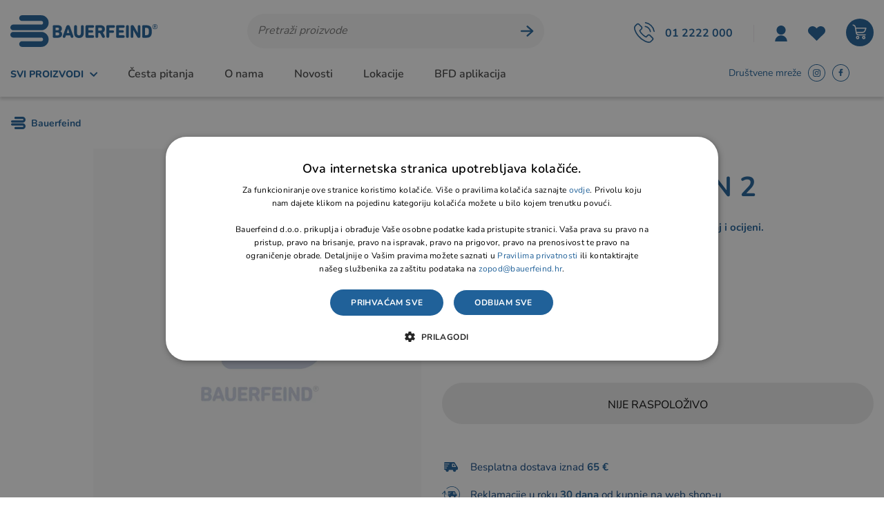

--- FILE ---
content_type: text/html; charset=utf-8
request_url: https://bauerfeind.hr/proizvod/mr-baby-lavandon-2/3139/
body_size: 39319
content:




<!DOCTYPE html>
<html>
<head>



    <script>
        var dataLayer = window.dataLayer || [];
    </script>
    <script>
        var BASE = "/";
        var fq = "https://bauerfeind.hr";
        var isCurrentUserNewsletter = "False" == 'True';
    </script>

        <META NAME="ROBOTS" CONTENT="NOINDEX, NOFOLLOW">

<script>window.dataLayer = window.dataLayer || []; dataLayer.push({"event":"viewProductFb","facebook":{"view":{"products":[{"content_ids":"MR.BABY LAVANDON 2-24","content_type":"product","currency":"HRK","value":43.13000000000}]}}});</script><script>window.dataLayer = window.dataLayer || []; dataLayer.push({"google_tag_params":{"dynx_itemid":"MR.BABY LAVANDON 2-24","dynx_pagetype":"product","dynx_totalvalue":43.13000000000}});</script><script type="application/ld+json">{"@context":"https://schema.org/","@type":"Product","productID":"MR.BABY LAVANDON 2-24","name":"MR.BABY LAVANDON 2","image":["https://bauerfeind.hrimg/placeholder.jpg"],"description":"MR.BABY LAVANDON 2","brand":{"@type":"Brand","name":null},"sku":null,"offers":{"@type":"Offer","url":"https://bauerfeind.hr/proizvod/mr-baby-lavandon-2/3139/","priceCurrency":"EUR","price":"43.13","availability":"https://schema.org/InStock","itemCondition":"https://schema.org/NewCondition"}}</script><script type="application/javascript">dataLayer.push({ ecommerce: null });</script><script type="application/javascript">dataLayer.push({
  "event": "ga4_view_item",
  "ecommerce": {
    "currency": "EUR",
    "value": 43.13,
    "items": [
      {
        "item_id": "3139",
        "item_name": "MR.BABY LAVANDON 2",
        "price": 43.13,
        "currency": "EUR",
        "discount": 0.0,
        "item_category": "",
        "item_category2": "",
        "item_category3": "",
        "item_list_name": "",
        "item_list_id": "",
        "index": 0,
        "item_brand": null,
        "quantity": 1.0,
        "item_variant": null,
        "promotion_id": null,
        "promotion_name": null,
        "google_business_vertical": "retail"
      }
    ]
  }
});</script>
    <!-- Google Tag Manager -->
    <!--dodati po potrebi-->
    <!-- End Google Tag Manager -->
    <!-- Global site tag (gtag.js) - Google Analytics -->
    
    <script src="/Content/js?v=2n-6FkPmG0kOw_eBWtT885gqENpc1OXFRjcdpHv-oog1"></script>
 
    <link href="/Content/css?v=mhlCbO7wUGWW3dKEOmaSlB8RfKaoYrekxD8v01Lp1O41" rel="stylesheet"/>




    <script id="mcjs">!function (c, h, i, m, p) { m = c.createElement(h), p = c.getElementsByTagName(h)[0], m.async = 1, m.src = i, p.parentNode.insertBefore(m, p) }(document, "script", "https://chimpstatic.com/mcjs-connected/js/users/d50198b12a22d7c526813f510/bc3bacb8155ac8105b5e79895.js");</script>

    <script type="text/javascript">
        //if (STATS_CONSENT) {
        //    (function (i, s, o, g, r, a, m) {
        //        i['GoogleAnalyticsObject'] = r; i[r] = i[r] || function () {
        //            (i[r].q = i[r].q || []).push(arguments)
        //        }, i[r].l = 1 * new Date(); a = s.createElement(o),
        //            m = s.getElementsByTagName(o)[0]; a.async = 1; a.src = g; m.parentNode.insertBefore(a, m)
        //    })(window, document, 'script', 'https://www.google-analytics.com/analytics.js', 'ga');

        //    ga('create', 'UA-54965667-1', 'auto');
        //    ga('require', 'displayfeatures');
        //    ga('require', 'ec');
        //    ga('set', 'anonymizeIp', true);
        //    ga('send', 'pageview');
        //}
    </script>

    <!-- Google Tag Manager -->
    <script>

        (function (w, d, s, l, i) {
            w[l] = w[l] || []; w[l].push({
                'gtm.start':
                    new Date().getTime(), event: 'gtm.js'
            }); var f = d.getElementsByTagName(s)[0],
                j = d.createElement(s), dl = l != 'dataLayer' ? '&l=' + l : ''; j.async = true; j.src =
                    'https://www.googletagmanager.com/gtm.js?id=' + i + dl; f.parentNode.insertBefore(j, f);
        })(window, document, 'script', 'dataLayer', 'GTM-TK9VCCB');
    </script>

    <!-- End Google Tag Manager -->
    <!-- Global site tag (gtag.js) - Google Analytics -->
    
    
    <script>loadGoogleTagManager("AW-11064470313");</script>


    <script>
        window.dataLayer = window.dataLayer || [];
        //function gtag() { dataLayer.push(arguments); }
        //if (STATS_CONSENT) {
        //    gtag('js', new Date());

        //    /*gtag('config', 'G-24QJ3NY2YT');*/
        //    gtag('config', 'G-QXT9C9R246');

        //}
    </script>

    <!-- Meta Pixel Code -->
    <script>
        //if (MARK_CONSENT) {
        //    !function (f, b, e, v, n, t, s) {
        //        if (f.fbq) return; n = f.fbq = function () {
        //            n.callMethod ?
        //                n.callMethod.apply(n, arguments) : n.queue.push(arguments)
        //        };
        //        if (!f._fbq) f._fbq = n; n.push = n; n.loaded = !0; n.version = '2.0';
        //        n.queue = []; t = b.createElement(e); t.async = !0;
        //        t.src = v; s = b.getElementsByTagName(e)[0];
        //        s.parentNode.insertBefore(t, s)
        //    }(window, document, 'script',
        //        'https://connect.facebook.net/en_US/fbevents.js');
        //    fbq('init', '238204342086491');
        //    fbq('track', 'PageView');
        //}
    </script>
    <noscript>
        
    </noscript>
    <!-- End Meta Pixel Code -->
    <!-- Facebook Pixel Code -->
    <script>
        //if (MARK_CONSENT) {
        //    !function (f, b, e, v, n, t, s) {
        //        if (f.fbq) return; n = f.fbq = function () {
        //            n.callMethod ?
        //                n.callMethod.apply(n, arguments) : n.queue.push(arguments)
        //        };
        //        if (!f._fbq) f._fbq = n; n.push = n; n.loaded = !0; n.version = '2.0';
        //        n.queue = []; t = b.createElement(e); t.async = !0;
        //        t.src = v; s = b.getElementsByTagName(e)[0];
        //        s.parentNode.insertBefore(t, s)
        //    }(window, document, 'script',
        //        'https://connect.facebook.net/en_US/fbevents.js');
        //    fbq('init', '801065144335615');
        //    fbq('track', 'PageView');
        //}
    </script>
    <noscript>
        
    </noscript>
    <!-- End Facebook Pixel Code -->

    <script>
        function productClick(imeGrupe, imeProizvoda, id, cijena, brand, index, listName, url) {
            event.preventDefault();

            dataLayer.push({
                'event': 'productClick', 'ecommerce': {
                    'click': {
                        'actionField': { 'list': 'Kategorija ' + imeGrupe }, 'products': [{
                            'name': brand + ' ' + imeProizvoda,
                            'id': id,
                            'price': cijena,
                            'category': imeGrupe,
                            'brand': brand,
                            'position': index
                        }]
                    }
                }
            });

            appGA.V4_02.ga4_select_item(id, index, listName);

            setTimeout(function () {
                window.location.href = url;
            }, 150)

        }

        function buyProduct(e, productId) {
            //if (searchApp) {
            //    searchApp.addToBasket(prodId);
            //}
            Store.Basket.buyProduct(e, productId, 1);
        }

    </script>
    



    <title>MR.BABY LAVANDON 2 - BAUERFEIND.HR - BAUERFEIND</title>
    <meta http-equiv="X-UA-Compatible" content="IE=edge">
    <meta name="description" content="MR.BABY LAVANDON 2 Njemačka kvaliteta na bauerfeind.hr" />
    <meta name="viewport" content="width=device-width, initial-scale=1.0" />

    <meta property="og:title" content="MR.BABY LAVANDON 2 - BAUERFEIND.HR - BAUERFEIND" />
    <meta property="og:type" content="website" />
    <meta property="og:url" content="https://bauerfeind.hr/proizvod/mr-baby-lavandon-2/3139/" />
    <meta property="og:image" content="https://bauerfeind.hr/img/placeholder.jpg?preset=og-share" />

    
    <link rel="stylesheet preload prefetch" href="https://bauerfeind.hr/fonts/icons.woff" type="font/woff" crossorigin>

    <link rel="apple-touch-icon" sizes="180x180" href="/img/favicons/apple-touch-icon.png">
    <link rel="icon" type="image/png" sizes="32x32" href="/img/favicons/favicon-32x32.png">
    <link rel="icon" type="image/png" sizes="16x16" href="/img/favicons/favicon-16x16.png">
    <link rel="shortcut icon" href="/img/favicons/favicon.ico" type="image/x-icon" />



    <link rel="canonical" href="https://bauerfeind.hr/proizvod/mr-baby-lavandon-2/3139/" />

    <script>
        Sentry.init({
            dsn: 'https://881faffb84ce44e7b31783564bafc6e9@sentry.globaldizajn.hr/46',
            environment: 'production',
            whitelistUrls: [/bauerfeind\.hr/]
        });
    </script>


    




        <script>dataLayer.push({ ecommerce: null });</script>
<script>window.dataLayer = window.dataLayer || []; dataLayer.push({"event":"viewProductFb","facebook":{"view":{"products":[{"content_ids":"MR.BABY LAVANDON 2-24","content_type":"product","currency":"HRK","value":43.13000000000}]}}});</script><script>window.dataLayer = window.dataLayer || []; dataLayer.push({"google_tag_params":{"dynx_itemid":"MR.BABY LAVANDON 2-24","dynx_pagetype":"product","dynx_totalvalue":43.13000000000}});</script><script type="application/ld+json">{"@context":"https://schema.org/","@type":"Product","productID":"MR.BABY LAVANDON 2-24","name":"MR.BABY LAVANDON 2","image":["https://bauerfeind.hrimg/placeholder.jpg"],"description":"MR.BABY LAVANDON 2","brand":{"@type":"Brand","name":null},"sku":null,"offers":{"@type":"Offer","url":"https://bauerfeind.hr/proizvod/mr-baby-lavandon-2/3139/","priceCurrency":"EUR","price":"43.13","availability":"https://schema.org/InStock","itemCondition":"https://schema.org/NewCondition"}}</script><script type="application/javascript">dataLayer.push({ ecommerce: null });</script><script type="application/javascript">dataLayer.push({
  "event": "ga4_view_item",
  "ecommerce": {
    "currency": "EUR",
    "value": 43.13,
    "items": [
      {
        "item_id": "3139",
        "item_name": "MR.BABY LAVANDON 2",
        "price": 43.13,
        "currency": "EUR",
        "discount": 0.0,
        "item_category": "",
        "item_category2": "",
        "item_category3": "",
        "item_list_name": "",
        "item_list_id": "",
        "index": 0,
        "item_brand": null,
        "quantity": 1.0,
        "item_variant": null,
        "promotion_id": null,
        "promotion_name": null,
        "google_business_vertical": "retail"
      }
    ]
  }
});</script></head>

<body class="homepage" id="page_top">

    <!-- Google Tag Manager (noscript) -->
    <noscript>
        <iframe src="https://www.googletagmanager.com/ns.html?id=GTM-TK9VCCB"
                height="0" width="0" style="display:none;visibility:hidden"></iframe>
    </noscript>
    <!-- End Google Tag Manager (noscript) -->
    



    <div class="dark-overlay"></div>

    <header id="header" class="nav-down ">



        <div class="topbar">
            <div class="container d-flex justify-content-between">


                
            </div>


        </div>

        <div class="main-header">
            <div class="container d-flex justify-content-between align-items-center">
                <a href="/" class="logo">
                    <img src="/img/bauerfeind-logo.svg" alt="Bauerfeind" class="img-fluid" />
                </a>


<div class="search" id="vue-search">
    <form id="katalogSearch" method="GET" action="/katalog">
        <ul>
            <li class="search-field"><input type="text" name="query" @keyup="doSearch($event)" value="" placeholder="Pretraži proizvode" autocomplete="off" /></li>
            <li class="search-btn">
                <a href="javascript:;" @click="submit">
                    <svg width="20" height="17" viewBox="0 0 20 17" fill="none" xmlns="http://www.w3.org/2000/svg">
                        <path d="M19.0891 8.50109C19.0754 8.28577 18.9837 8.11631 18.8621 8.0099L11.1766 1.22184C10.8231 0.924785 10.2939 0.93674 9.96921 1.19393C9.64427 1.45111 9.62848 1.93258 9.93585 2.20423L16.2469 7.78651L2.00963 7.78651C1.53816 7.78651 1.15576 8.10649 1.15576 8.50098C1.15576 8.89573 1.53818 9.21545 2.00963 9.21545L16.2469 9.21545L9.93585 14.7977C9.62849 15.0696 9.65499 15.5416 9.96921 15.808C10.2941 16.0837 10.8693 16.052 11.1766 15.7801L18.8621 8.99206C19.065 8.81861 19.0757 8.67108 19.0891 8.50087V8.50109Z" fill="#206199" stroke="#206199" />
                    </svg>
                </a>
            </li>
        </ul>

        <div class="suggest-box" v-if="showFlyout">
            <div class="results">
                <div class="collection">
                    <div v-if="!isMobile" class="collection-title brand">Brand</div>

                    <ul v-if="!isMobile" class="reset brand-list">
                        <li v-for="brand in brands">
                            <a :href="RootUrl + 'katalog/brand/' + brand.UrlName + '?query=' + querystring">{{brand.Name}}</a>
                        </li>
                    </ul>

                    <div v-if="!isMobile" class="collection-title kategorija">Kategorija</div>

                    <ul v-if="!isMobile" class="reset kategorija-list">
                        <li v-for="group in groups"><a :href="getGroupPath(group) + '?query=' + querystring">{{group.Name}} </a></li>
                    </ul>

                </div><!-- end results -->


                <div class="product-list-small">
                    <div class="collection-title proizvodi">Proizvodi<span class="icon-close" @click="showFlyout = false"></span></div>
                    <div v-for="product in listOfSearchedProducts" class="item">
                        <a :href="product.GenerateUrl" class="spc">
                            <span class="img">
                                <img width="50" height="50" :alt="product.Name" :src="Store.Helpers.buildUrl(product.MainImageUrl, 'product-thumbnail')" class="img-fluid" />
                            </span>
                            <span class="spc-info">
                                <span class="name">{{product.Name}}</span>
                                <span class="grupa-opis" v-if="product.groups.length > 0">{{product.groups[0].Name}}</span>
                            </span>
                            <!-- za prikaz grupa kao opis-->
                        </a>
                    </div>
                </div><!-- end product list small -->
            </div><!-- end results -->

            <div class="buttons"><button type="submit" class="btn btn-primary">Prikaži sve rezultate</button></div>
        </div><!-- end suggest box -->
    </form>
</div>                
<ul class="header-menu d-flex align-items-center" id="vue-heder">
    <li class="tel-menu">
        <a href="tel:+38512222000"><span>01 2222 000</span></a>
    </li>

        <li class="login-register user-menu-trigger">
            <a href="javascript:void(0);" class="user-ico">
                <svg width="18" height="23" viewBox="0 0 19 25" fill="none" xmlns="http://www.w3.org/2000/svg">
                    <path d="M0 25C0 22.4743 1.00076 20.0518 2.78241 18.2658C4.56406 16.4797 6.98045 15.4764 9.49975 15.4764C12.0193 15.4764 14.4357 16.4797 16.2176 18.2658C17.999 20.0519 19 22.4744 19 25H0ZM9.50015 14.2857C5.5635 14.2857 2.37517 11.0894 2.37517 7.14286C2.37517 3.19633 5.5635 0 9.50015 0C13.4368 0 16.6251 3.19633 16.6251 7.14286C16.6251 11.0894 13.4368 14.2857 9.50015 14.2857Z" fill="#206199" />
                </svg>
            </a>
            <div class="user-menu">
                <ul>
                    <li><a href="/Prijava">Prijava</a></li>
                    <li><a href="/PodaciRegistracija">Registracija</a></li>
                    <li><a href="/ObnoviteLozinku">Obnovite lozinku</a></li>
                </ul>
            </div>
        </li>

    <li>
        <a href="/ListaZelja">
            <span class="fav-ico">
                <svg width="25" height="21" viewBox="0 0 25 21" fill="none" xmlns="http://www.w3.org/2000/svg">
                    <path d="M23.0721 1.8565C22.4612 1.26793 21.7358 0.801039 20.9374 0.482496C20.139 0.163954 19.2832 0 18.419 0C17.5548 0 16.6991 0.163954 15.9007 0.482496C15.1023 0.801039 14.3769 1.26793 13.766 1.8565L12.494 3.07673L11.2268 1.8565C9.99211 0.670956 8.31929 0.00575392 6.5757 0.00697085C4.8321 0.00818779 3.16028 0.675724 1.92737 1.86299C0.694466 3.05025 0.00126545 4.66017 1.73086e-06 6.33921C-0.00126199 8.01826 0.689514 9.62915 1.92063 10.8181L3.189 12.0395L12.494 21L21.8001 12.0384L23.0721 10.8181C23.6833 10.2298 24.1682 9.53124 24.499 8.76241C24.8297 7.99357 25 7.16952 25 6.33731C25 5.5051 24.8297 4.68105 24.499 3.91222C24.1682 3.14339 23.6833 2.44485 23.0721 1.8565Z" fill="#206199" />
                </svg>

            </span>
            <i :style="{'display':favoritesNum > 0 ? 'block' : 'none' }" id="favoritesNum" v-if="favoritesNum > 0">
                {{favoritesNum}}
            </i>
        </a>
    </li>

    <li class="show-mini-bag">
        <a href="/Kosarica" class="cart-ico">
            <i :style="{'display':basketTotalNum > 0 ? 'block' : 'none' }" id="articleNum" v-if="basketTotalNum > 0">
                {{basketTotalNum}}
            </i>
        </a>
    </li>

    <li class="tablet-visible mobile-menu-trigger">
        <span class="menu-label">Izbornik</span>
        <a href="javascript:void(0);"></a>
    </li>
</ul>

            </div>
        </div>


<div class="main-menu-wrapper " id="navbar">
    <div class="container">
        <div class="desktop-menu d-xl-flex justify-content-between">

            <ul class="fast-links-desktop">
                <li class="main-categories">
                    <a href="javascript:void(0);" class="main-cat-link">
                            <span>Svi proizvodi</span>
                        <svg width="11" height="7" viewBox="0 0 11 7" fill="none" xmlns="http://www.w3.org/2000/svg">
                            <path d="M9.95687 1.51871L5.66346 5.95826L1.22319 1.66416" stroke-width="2" stroke-linecap="round" stroke-linejoin="round" />
                        </svg>
                    </a>
                </li>
                        <li><a href="/CestaPitanja">Česta pitanja</a></li>
                        <li><a href="/web/o-nama/540/">O nama</a></li>
                        <li><a href="/web/novosti-i-blog/466/">Novosti</a></li>
                        <li><a href="/poslovnice/">Lokacije</a></li>
                        <li><a href="/web/bfd-aplikacija/716/">BFD aplikacija</a></li>
            </ul>

            
<ul class="right-side d-flex">
    <li class="social-label">Društvene mreže</li>
    <li>
        <a href="https://www.instagram.com/bauerfeind_hrvatska/" target="_blank" class="insta"></a>
    </li>
    <li>
        <a href="https://www.facebook.com/bauerfeindcroatia/" target="_blank" class="fb"></a>
    </li>
    <li>
        <a href="https://www.linkedin.com/company/bauerfeind-hr/" target="_blank" class="linkedin"></a>
    </li>
</ul>

        </div>

        <div class="mobile-main-menu-head">
            <ul>
                <li>IZBORNIK</li>
                <li class="mobile-menu-close"><a href="javascript:void(0);"><span class="icon-close"></span></a></li>
            </ul>
        </div>

        

    <nav class="main-menu">
            <ul class="nice-scrollbar">
                    <li class="mobile-nav-link"><a href="/web/bfd-aplikacija/716/">BFD aplikacija</a></li>

                        <li class="has-sub">
                            <a href="/katalog/ortopedski-steznici-i-ortoze/">Ortopedski steznici i ortoze</a>

                            <ul class="sub-nav nice-scrollbar">
                                    <li class="show-all-in-cat show-all-in-cat-bold"><a href="/katalog/ortopedski-steznici-i-ortoze">Prikaži sve</a></li>

                                    <li class="sub-nav-col">
                                        <a href="/katalog/ortopedski-steznici-i-ortoze/steznici-i-ortoze-za-kraljeznicu/" class="cat-name">Steznici i ortoze za kralježnicu</a>
                                    </li>
                                    <li class="sub-nav-col">
                                        <a href="/katalog/ortopedski-steznici-i-ortoze/steznici-i-ortoze-za-koljeno/" class="cat-name">Steznici i ortoze za koljeno</a>
                                    </li>
                                    <li class="sub-nav-col">
                                        <a href="/katalog/ortopedski-steznici-i-ortoze/steznici-i-ortoze-za-kuk/" class="cat-name">Steznici i ortoze za kuk</a>
                                    </li>
                                    <li class="sub-nav-col">
                                        <a href="/katalog/ortopedski-steznici-i-ortoze/steznici-i-ortoze-za-glezanj-i-stopalo/" class="cat-name">Steznici i ortoze za gležanj i stopalo</a>
                                    </li>
                                    <li class="sub-nav-col">
                                        <a href="/katalog/ortopedski-steznici-i-ortoze/steznici-i-ortoze-za-rame/" class="cat-name">Steznici i ortoze za rame</a>
                                    </li>
                                    <li class="sub-nav-col">
                                        <a href="/katalog/ortopedski-steznici-i-ortoze/steznici-i-ortoze-za-lakat/" class="cat-name">Steznici i ortoze za lakat</a>
                                    </li>
                                    <li class="sub-nav-col">
                                        <a href="/katalog/ortopedski-steznici-i-ortoze/steznici-i-ortoze-za-rucni-zglob-i-saku/" class="cat-name">Steznici i ortoze za ručni zglob i šaku</a>
                                    </li>
                                    <li class="sub-nav-col">
                                        <a href="/katalog/ortopedski-steznici-i-ortoze/silikonski-ulosci-stitnici-i-korektori-za-stopalo/" class="cat-name">Silikonski ulošci, štitnici i korektori za stopalo</a>
                                    </li>
                                    <li class="sub-nav-col">
                                        <a href="/katalog/ortopedski-steznici-i-ortoze/pedijatrijske-ortoze/" class="cat-name">Pedijatrijske ortoze</a>
                                    </li>
                                    <li class="sub-nav-col">
                                        <a href="/katalog/ortopedski-steznici-i-ortoze/pojasevi-gacice-i-steznici/" class="cat-name">Pojasevi, gaćice i steznici</a>
                                    </li>
                                <li class="yellow-link"><a href="/katalog/ortopedski-steznici-i-ortoze/akcije/">Akcije i popusti</a></li>
                            </ul>
                        </li>
                        <li>
                            <a href="/katalog/ortopedski-ulosci-za-stopalo/">Ortopedski ulošci za stopalo</a>
                        </li>
                        <li class="has-sub">
                            <a href="/katalog/sport-line/">Sport line</a>

                            <ul class="sub-nav nice-scrollbar">
                                    <li class="show-all-in-cat show-all-in-cat-bold"><a href="/katalog/sport-line">Prikaži sve</a></li>

                                    <li class="sub-nav-col">
                                        <a href="/katalog/sport-line/sportske-tenisice/" class="cat-name">Sportske tenisice</a>
                                    </li>
                                    <li class="sub-nav-col">
                                        <a href="/katalog/sport-line/sportski-steznici-i-carape/" class="cat-name">Sportski steznici i čarape</a>
                                    </li>
                                <li class="yellow-link"><a href="/katalog/sport-line/akcije/">Akcije i popusti</a></li>
                            </ul>
                        </li>
                        <li class="has-sub">
                            <a href="/katalog/kompresivne-carape/">Kompresivne čarape</a>

                            <ul class="sub-nav nice-scrollbar">
                                    <li class="show-all-in-cat show-all-in-cat-bold"><a href="/katalog/kompresivne-carape">Prikaži sve</a></li>

                                    <li class="sub-nav-col">
                                        <a href="/katalog/kompresivne-carape/potporne-carape/" class="cat-name">Potporne čarape</a>
                                    </li>
                                    <li class="sub-nav-col">
                                        <a href="/katalog/kompresivne-carape/medicinska-kompresija-vena/" class="cat-name">Medicinska kompresija vena</a>
                                    </li>
                                    <li class="sub-nav-col">
                                        <a href="/katalog/kompresivne-carape/medicinska-kompresija-limfedema-i-lipedema/" class="cat-name">Medicinska kompresija limfedema i lipedema</a>
                                    </li>
                                    <li class="sub-nav-col">
                                        <a href="/katalog/kompresivne-carape/venotrain-dodaci/" class="cat-name">VenoTrain dodaci</a>
                                    </li>
                                    <li class="sub-nav-col">
                                        <a href="/katalog/kompresivne-carape/sport/" class="cat-name">Sport</a>
                                    </li>
                                <li class="yellow-link"><a href="/katalog/kompresivne-carape/akcije/">Akcije i popusti</a></li>
                            </ul>
                        </li>
                        <li class="has-sub">
                            <a href="/katalog/mama-i-dijete/">Mama i dijete</a>

                            <ul class="sub-nav nice-scrollbar">
                                    <li class="show-all-in-cat show-all-in-cat-bold"><a href="/katalog/mama-i-dijete">Prikaži sve</a></li>

                                    <li class="sub-nav-col">
                                        <a href="/katalog/mama-i-dijete/djecje-pelene/" class="cat-name">Dječje pelene</a>
                                    </li>
                                    <li class="sub-nav-col">
                                        <a href="/katalog/mama-i-dijete/njega-i-dodaci/" class="cat-name">Njega i dodaci</a>
                                    </li>
                                    <li class="sub-nav-col">
                                        <a href="/katalog/mama-i-dijete/inhalatori-i-aspiratori-za-djecu/" class="cat-name">Inhalatori i aspiratori za djecu</a>
                                    </li>
                                <li class="yellow-link"><a href="/katalog/mama-i-dijete/akcije/">Akcije i popusti</a></li>
                            </ul>
                        </li>
                        <li class="has-sub">
                            <a href="/katalog/njega-i-kozmetika/">Njega i kozmetika</a>

                            <ul class="sub-nav nice-scrollbar">
                                    <li class="show-all-in-cat show-all-in-cat-bold"><a href="/katalog/njega-i-kozmetika">Prikaži sve</a></li>

                                    <li class="sub-nav-col">
                                        <a href="/katalog/njega-i-kozmetika/bella-bio-based/" class="cat-name">Bella BiO Based</a>
                                    </li>
                                    <li class="sub-nav-col">
                                        <a href="/katalog/njega-i-kozmetika/seni-care/" class="cat-name">Seni Care</a>
                                    </li>
                                    <li class="sub-nav-col">
                                        <a href="/katalog/njega-i-kozmetika/dr-organic/" class="cat-name">Dr. Organic</a>
                                    </li>
                                <li class="yellow-link"><a href="/katalog/njega-i-kozmetika/akcije/">Akcije i popusti</a></li>
                            </ul>
                        </li>
                        <li class="has-sub">
                            <a href="/katalog/pomagala-za-disanje/">Pomagala za disanje</a>

                            <ul class="sub-nav nice-scrollbar">
                                    <li class="show-all-in-cat show-all-in-cat-bold"><a href="/katalog/pomagala-za-disanje">Prikaži sve</a></li>

                                    <li class="sub-nav-col">
                                        <a href="/katalog/pomagala-za-disanje/plucna-rehabilitacija/" class="cat-name">Plućna rehabilitacija</a>
                                    </li>
                                    <li class="sub-nav-col">
                                        <a href="/katalog/pomagala-za-disanje/aspirator/" class="cat-name">Aspirator</a>
                                    </li>
                                    <li class="sub-nav-col">
                                        <a href="/katalog/pomagala-za-disanje/cpap-aparat/" class="cat-name">CPAP aparat</a>
                                    </li>
                                    <li class="sub-nav-col">
                                        <a href="/katalog/pomagala-za-disanje/inhalatori/" class="cat-name">Inhalatori</a>
                                    </li>
                                    <li class="sub-nav-col">
                                        <a href="/katalog/pomagala-za-disanje/koncentrator-kisika/" class="cat-name">Koncentrator kisika</a>
                                    </li>
                                    <li class="sub-nav-col">
                                        <a href="/katalog/pomagala-za-disanje/pomagala-za-govor/" class="cat-name">Pomagala za govor</a>
                                    </li>
                                    <li class="sub-nav-col">
                                        <a href="/katalog/pomagala-za-disanje/ionizatori/" class="cat-name">Ionizatori</a>
                                    </li>
                                <li class="yellow-link"><a href="/katalog/pomagala-za-disanje/akcije/">Akcije i popusti</a></li>
                            </ul>
                        </li>
                        <li class="has-sub">
                            <a href="/katalog/ortopedska-obuca-i-carape/">Ortopedska obuća i čarape</a>

                            <ul class="sub-nav nice-scrollbar">
                                    <li class="show-all-in-cat show-all-in-cat-bold"><a href="/katalog/ortopedska-obuca-i-carape">Prikaži sve</a></li>

                                    <li class="sub-nav-col">
                                        <a href="/katalog/ortopedska-obuca-i-carape/oxyclog/" class="cat-name">Oxyclog</a>
                                    </li>
                                    <li class="sub-nav-col">
                                        <a href="/katalog/ortopedska-obuca-i-carape/silversoft-carape/" class="cat-name">Silversoft čarape</a>
                                    </li>
                                    <li class="sub-nav-col">
                                        <a href="/katalog/ortopedska-obuca-i-carape/lavandon-ortopedske-cipele-za-odrasle/" class="cat-name">Lavandon ortopedske cipele za odrasle</a>
                                    </li>
                                    <li class="sub-nav-col">
                                        <a href="/katalog/ortopedska-obuca-i-carape/lavandon-junior-ortopedske-cipele-za-djecu-i-mlade/" class="cat-name">Lavandon Junior ortopedske cipele za djecu i mlade</a>
                                    </li>
                                    <li class="sub-nav-col">
                                        <a href="/katalog/ortopedska-obuca-i-carape/natikace/" class="cat-name">Natikače</a>
                                    </li>
                                <li class="yellow-link"><a href="/katalog/ortopedska-obuca-i-carape/akcije/">Akcije i popusti</a></li>
                            </ul>
                        </li>
                        <li class="has-sub">
                            <a href="/katalog/rehabilitacija/">Rehabilitacija</a>

                            <ul class="sub-nav nice-scrollbar">
                                    <li class="show-all-in-cat show-all-in-cat-bold"><a href="/katalog/rehabilitacija">Prikaži sve</a></li>

                                    <li class="sub-nav-col">
                                        <a href="/katalog/rehabilitacija/invalidska-kolica/" class="cat-name">Invalidska kolica</a>
                                            <ul>
                                                    <li><a href="/katalog/rehabilitacija/invalidska-kolica/standardna-invalidska-kolica/">Standardna invalidska kolica</a></li>
                                                    <li><a href="/katalog/rehabilitacija/invalidska-kolica/neuroloska-invalidska-kolica/">Neurološka invalidska kolica</a></li>
                                                    <li><a href="/katalog/rehabilitacija/invalidska-kolica/aktivna-invalidska-kolica/">Aktivna invalidska kolica</a></li>
                                                    <li><a href="/katalog/rehabilitacija/invalidska-kolica/elektromotorna-invalidska-kolica/">Elektromotorna invalidska kolica</a></li>
                                                    <li><a href="/katalog/rehabilitacija/invalidska-kolica/sportska-invalidska-kolica/">Sportska invalidska kolica</a></li>
                                                    <li><a href="/katalog/rehabilitacija/invalidska-kolica/kolica-za-plazu-i-bazen/">Kolica za plažu i bazen</a></li>
                                            </ul>
                                    </li>
                                    <li class="sub-nav-col">
                                        <a href="/katalog/rehabilitacija/dodaci-za-invalidska-kolica/" class="cat-name">Dodaci za invalidska kolica</a>
                                    </li>
                                    <li class="sub-nav-col">
                                        <a href="/katalog/rehabilitacija/elektromotorni-dodaci-za-invalidska-kolica/" class="cat-name">Elektromotorni dodaci za invalidska kolica</a>
                                    </li>
                                    <li class="sub-nav-col">
                                        <a href="/katalog/rehabilitacija/djecja-rehabilitacija/" class="cat-name">Dječja rehabilitacija</a>
                                            <ul>
                                                    <li><a href="/katalog/rehabilitacija/djecja-rehabilitacija/djecja-invalidska-kolica/">Dječja invalidska kolica</a></li>
                                                    <li><a href="/katalog/rehabilitacija/djecja-rehabilitacija/stajalice/">Stajalice</a></li>
                                                    <li><a href="/katalog/rehabilitacija/djecja-rehabilitacija/hodalice-i-tricikli/">Hodalice i tricikli</a></li>
                                                    <li><a href="/katalog/rehabilitacija/djecja-rehabilitacija/sjedalice-i-autosjedalice/">Sjedalice i autosjedalice</a></li>
                                            </ul>
                                    </li>
                                    <li class="sub-nav-col">
                                        <a href="/katalog/rehabilitacija/oprema-za-bolesnicku-sobu/" class="cat-name">Oprema za bolesničku sobu</a>
                                    </li>
                                    <li class="sub-nav-col">
                                        <a href="/katalog/rehabilitacija/antidekubitalni-jastuci-i-madraci/" class="cat-name">Antidekubitalni jastuci i madraci</a>
                                            <ul>
                                                    <li><a href="/katalog/rehabilitacija/antidekubitalni-jastuci-i-madraci/antidekubitalni-jastuci/">Antidekubitalni jastuci</a></li>
                                                    <li><a href="/katalog/rehabilitacija/antidekubitalni-jastuci-i-madraci/antidekubitalni-madraci/">Antidekubitalni madraci</a></li>
                                            </ul>
                                    </li>
                                    <li class="sub-nav-col">
                                        <a href="/katalog/rehabilitacija/skuteri/" class="cat-name">Skuteri</a>
                                    </li>
                                    <li class="sub-nav-col">
                                        <a href="/katalog/rehabilitacija/pomagala-za-kupaonicu/" class="cat-name">Pomagala za kupaonicu</a>
                                    </li>
                                    <li class="sub-nav-col">
                                        <a href="/katalog/rehabilitacija/pomagala-za-kretanje/" class="cat-name">Pomagala za kretanje</a>
                                    </li>
                                <li class="yellow-link"><a href="/katalog/rehabilitacija/akcije/">Akcije i popusti</a></li>
                            </ul>
                        </li>
                        <li class="has-sub">
                            <a href="/katalog/inkontinencija/">Inkontinencija</a>

                            <ul class="sub-nav nice-scrollbar">
                                    <li class="show-all-in-cat show-all-in-cat-bold"><a href="/katalog/inkontinencija">Prikaži sve</a></li>

                                    <li class="sub-nav-col">
                                        <a href="/katalog/inkontinencija/lagana-i-umjerena-inkontinencija/" class="cat-name">Lagana i umjerena inkontinencija</a>
                                    </li>
                                    <li class="sub-nav-col">
                                        <a href="/katalog/inkontinencija/teska-inkontinencija/" class="cat-name">Teška inkontinencija</a>
                                    </li>
                                    <li class="sub-nav-col">
                                        <a href="/katalog/inkontinencija/higijena/" class="cat-name">Higijena</a>
                                    </li>
                                <li class="yellow-link"><a href="/katalog/inkontinencija/akcije/">Akcije i popusti</a></li>
                            </ul>
                        </li>
                        <li class="has-sub">
                            <a href="/katalog/kucna-ljekarna/">Kućna ljekarna</a>

                            <ul class="sub-nav nice-scrollbar">
                                    <li class="show-all-in-cat show-all-in-cat-bold"><a href="/katalog/kucna-ljekarna">Prikaži sve</a></li>

                                    <li class="sub-nav-col">
                                        <a href="/katalog/kucna-ljekarna/tlakomjeri/" class="cat-name">Tlakomjeri</a>
                                    </li>
                                    <li class="sub-nav-col">
                                        <a href="/katalog/kucna-ljekarna/flasteri-zavoji-i-komprese/" class="cat-name">Flasteri, zavoji i komprese</a>
                                    </li>
                                    <li class="sub-nav-col">
                                        <a href="/katalog/kucna-ljekarna/sprejevi-kreme-i-gelovi/" class="cat-name">Sprejevi, kreme i gelovi</a>
                                    </li>
                                    <li class="sub-nav-col">
                                        <a href="/katalog/kucna-ljekarna/vodootporne-navlake/" class="cat-name">Vodootporne navlake</a>
                                    </li>
                                <li class="yellow-link"><a href="/katalog/kucna-ljekarna/akcije/">Akcije i popusti</a></li>
                            </ul>
                        </li>
                        <li class="has-sub">
                            <a href="/katalog/dijabetes/">Dijabetes</a>

                            <ul class="sub-nav nice-scrollbar">
                                    <li class="show-all-in-cat show-all-in-cat-bold"><a href="/katalog/dijabetes">Prikaži sve</a></li>

                                    <li class="sub-nav-col">
                                        <a href="/katalog/dijabetes/glukometri/" class="cat-name">Glukometri</a>
                                    </li>
                                    <li class="sub-nav-col">
                                        <a href="/katalog/dijabetes/inzulinske-pumpe/" class="cat-name">Inzulinske pumpe</a>
                                    </li>
                                    <li class="sub-nav-col">
                                        <a href="/katalog/dijabetes/s9-cgm/" class="cat-name">S9-CGM</a>
                                    </li>
                                    <li class="sub-nav-col">
                                        <a href="/katalog/dijabetes/cgm/" class="cat-name">CGM</a>
                                    </li>
                                    <li class="sub-nav-col">
                                        <a href="/katalog/dijabetes/inzulinske-igle/" class="cat-name">Inzulinske igle</a>
                                    </li>
                                <li class="yellow-link"><a href="/katalog/dijabetes/akcije/">Akcije i popusti</a></li>
                            </ul>
                        </li>
                        <li class="has-sub">
                            <a href="/katalog/protetika/">Protetika</a>

                            <ul class="sub-nav nice-scrollbar">
                                    <li class="show-all-in-cat show-all-in-cat-bold"><a href="/katalog/protetika">Prikaži sve</a></li>

                                    <li class="sub-nav-col">
                                        <a href="/katalog/protetika/silikonske-navlake-iceross/" class="cat-name">Silikonske navlake Iceross</a>
                                    </li>
                                    <li class="sub-nav-col">
                                        <a href="/katalog/protetika/proteticka-stopala-flex-foot/" class="cat-name">Protetička stopala Flex-Foot</a>
                                    </li>
                                    <li class="sub-nav-col">
                                        <a href="/katalog/protetika/mehanicka-i-hidraulicna-proteticka-koljena/" class="cat-name">Mehanička i hidraulična protetička koljena</a>
                                    </li>
                                    <li class="sub-nav-col">
                                        <a href="/katalog/protetika/navlake-za-bataljak/" class="cat-name">Navlake za bataljak</a>
                                    </li>
                                    <li class="sub-nav-col">
                                        <a href="/katalog/protetika/proteor/" class="cat-name">Proteor</a>
                                    </li>
                                    <li class="sub-nav-col">
                                        <a href="/katalog/protetika/amparo-lezista/" class="cat-name">Amparo ležišta</a>
                                    </li>
                                <li class="yellow-link"><a href="/katalog/protetika/akcije/">Akcije i popusti</a></li>
                            </ul>
                        </li>
                        <li class="has-sub">
                            <a href="/katalog/rekreacija-i-terapija/">Rekreacija i terapija</a>

                            <ul class="sub-nav nice-scrollbar">
                                    <li class="show-all-in-cat show-all-in-cat-bold"><a href="/katalog/rekreacija-i-terapija">Prikaži sve</a></li>

                                    <li class="sub-nav-col">
                                        <a href="/katalog/rekreacija-i-terapija/zdravo-spavanje/" class="cat-name">Zdravo spavanje</a>
                                    </li>
                                    <li class="sub-nav-col">
                                        <a href="/katalog/rekreacija-i-terapija/zdravo-sjedenje/" class="cat-name">Zdravo sjedenje</a>
                                    </li>
                                    <li class="sub-nav-col">
                                        <a href="/katalog/rekreacija-i-terapija/fitness-yoga-i-pilates/" class="cat-name">Fitness, yoga i pilates</a>
                                    </li>
                                    <li class="sub-nav-col">
                                        <a href="/katalog/rekreacija-i-terapija/pomagala-i-oprema-u-terapiji/" class="cat-name">Pomagala i oprema u terapiji</a>
                                    </li>
                                <li class="yellow-link"><a href="/katalog/rekreacija-i-terapija/akcije/">Akcije i popusti</a></li>
                            </ul>
                        </li>
                        <li>
                            <a href="/katalog/zastitna-oprema/">Zaštitna oprema</a>
                        </li>
                        <li class="has-sub">
                            <a href="/katalog/prva-pomoc-i-reanimacija/">Prva pomoć i reanimacija</a>

                            <ul class="sub-nav nice-scrollbar">
                                    <li class="show-all-in-cat show-all-in-cat-bold"><a href="/katalog/prva-pomoc-i-reanimacija">Prikaži sve</a></li>

                                    <li class="sub-nav-col">
                                        <a href="/katalog/prva-pomoc-i-reanimacija/automatski-vanjski-defibrilator/" class="cat-name">Automatski Vanjski Defibrilator</a>
                                    </li>
                                    <li class="sub-nav-col">
                                        <a href="/katalog/prva-pomoc-i-reanimacija/evakuacijske-stolice/" class="cat-name">Evakuacijske stolice</a>
                                    </li>
                                <li class="yellow-link"><a href="/katalog/prva-pomoc-i-reanimacija/akcije/">Akcije i popusti</a></li>
                            </ul>
                        </li>
                        <li class="has-sub">
                            <a href="/katalog/limfna-drenaza/">Limfna drenaža</a>

                            <ul class="sub-nav nice-scrollbar">
                                    <li class="show-all-in-cat show-all-in-cat-bold"><a href="/katalog/limfna-drenaza">Prikaži sve</a></li>

                                    <li class="sub-nav-col">
                                        <a href="/katalog/limfna-drenaza/uredjaji/" class="cat-name">Uređaji</a>
                                    </li>
                                    <li class="sub-nav-col">
                                        <a href="/katalog/limfna-drenaza/manzete-sa-4-komore/" class="cat-name">Manžete sa 4 komore</a>
                                    </li>
                                    <li class="sub-nav-col">
                                        <a href="/katalog/limfna-drenaza/manzete-sa-8-komora/" class="cat-name">Manžete sa 8 komora</a>
                                    </li>
                                <li class="yellow-link"><a href="/katalog/limfna-drenaza/akcije/">Akcije i popusti</a></li>
                            </ul>
                        </li>
                        <li>
                            <a href="/katalog/akcije/">Akcije</a>
                        </li>
                        <li>
                            <a href="/katalog/bolnicka-oprema/">Bolnička oprema</a>
                        </li>


                    <li class="mobile-nav-link"><a href="/CestaPitanja">Česta pitanja</a></li>
                                    <li class="mobile-nav-link"><a href="/web/o-nama/540/">O nama</a></li>
                                                    <li class="mobile-nav-link"><a href="/web/novosti-i-blog/466/">Novosti</a></li>
                                    <li class="mobile-nav-link"><a href="/poslovnice/">Prodajne lokacije</a></li>
                
            </ul>
    </nav>

    </div>
</div>







    </header>

    <div class="main-content-wrapper">
        





<div class="main product-container" id="app-cont" v-cloak>
    <div class="path">
        <div class="container">
            


<div class="breadcrumbs">
    <ul id="bread" itemprop="breadcrumb" itemscope="" itemtype="https://schema.org/BreadcrumbList">
        
        <li itemprop="itemListElement" itemscope="" itemtype="https://schema.org/ListItem">
            <a itemtype="https://schema.org/Globalshop" itemprop="item" href="/">
                <span itemprop="name">Bauerfeind</span>
            </a>
            <meta itemprop="position" content="1">
        </li>
    </ul>
</div>
        </div>
    </div>

    <div class="page-content">
        <div class="container">
            <div class="product-name-mobile"></div>
            <div class="product d-flex flex-wrap flex-lg-nowrap justify-content-between">
                <div class="product-pic">
                    

                    <div class="product-pic-inner">

                        <div class="product-pic-carousel">
                            <div class="favorite-trigger empty" onclick="Store.Wishlist.likeProduct(this,3139)"></div>

                            <img v-if="CurrentProduct.SidrenaCijena != '' && CurrentProduct.SidrenaDatum != null" src="/img/ogranicena_cijena.svg" alt="" title="Ograničena cijena" class="ip-ogranicena">

                            <ul class="item-badges">
                                <li v-if="CurrentProduct.Savings > 0 && CurrentProduct.Stock > 0"><span class="badge-discount">{{CurrentProduct.Savings_percentage_print}}</span></li>
                                <li v-else-if="CurrentProduct.IsNew == true"><span class="badge-new">NOVO</span></li>
                            </ul>
                            <div class="swiper-container">
                                <div class="swiper-wrapper" id="gallery">
                                    <a v-for="image in filterEmbedded(CurrentProduct.Files)" class="swiper-slide" :href="Store.Helpers.url(image, 'product-fullsize')">
                                        <picture>
                                            <source :srcset="Store.Helpers.url(image, 'product-main')" type="image/webp" class="img-fluid">
                                            <source :srcset="Store.Helpers.url(image, 'product-main-jpg')" type="image/jpg" class="img-fluid">
                                            <img :src="Store.Helpers.url(image, 'product-main-jpg')" width="660" height="730" alt="MR.BABY LAVANDON 2" class="img-fluid" />
                                        </picture>
                                    </a>
                                    <a v-if="!filterEmbedded(CurrentProduct.Files).length" href="/img/placeholder.jpg?preset=product-fullsize">
                                        <picture>
                                            <source srcset="/img/placeholder.jpg?preset=product-main" type="image/webp" class="img-fluid">
                                            <source srcset="/img/placeholder.jpg?preset=product-main-jpg" type="image/jpg" class="img-fluid">
                                            <img src="/img/placeholder.jpg?preset=product-main-jpg" width="660" height="730" alt="MR.BABY LAVANDON 2" class="img-fluid" />
                                        </picture>
                                    </a>
                                </div>
                            </div>

                        </div>
                    </div>

                    <div class="product-thumbs">
                        <div class="swiper-container">
                            <div class="swiper-wrapper">
                                <div class="swiper-slide" v-for="image in filterEmbedded(CurrentProduct.Files)">
                                    <picture>
                                        <source :srcset="Store.Helpers.url(image, 'product-thumbnail')" type="image/webp" class="img-fluid">
                                        <source :srcset="Store.Helpers.url(image, 'product-thumbnail-jpg')" type="image/jpg" class="img-fluid">
                                        <img :src="Store.Helpers.url(image, 'product-thumbnail-jpg')" width="135" height="135" alt="MR.BABY LAVANDON 2" class="img-fluid" />
                                    </picture>
                                </div>

                            </div>

                        </div>
                        <div class="swiper-button-prev"></div>
                        <div class="swiper-button-next"></div>
                    </div>

                    <div class="product-share-desktop">
                        <div class="product-share d-flex justify-content-between">
                            <div class="addthis_toolbox">

                                
<div class="addthis_toolbox">
    <span class="share-label">Podijeli</span>
    <div class="custom_images">
        <a target="_blank" href="https://www.facebook.com/sharer/sharer.php?u=http://bauerfeind.hr/proizvod/mr-baby-lavandon-2/3139/"><span class="fb-ico"></span></a>
        <a target="_blank" href="mailto:?subject=Podijeljeno sa Bauerfeind&amp;body=Provjerite MR.BABY LAVANDON 2 na bauerfeind.hr - http://bauerfeind.hr/proizvod/mr-baby-lavandon-2/3139/"><span class="mail-ico"></span></a>
        <a target="_blank" href="viber://forward?text=http://bauerfeind.hr/proizvod/mr-baby-lavandon-2/3139/" class="viber"><span class="viber-ico"></span></a>
        <a target="_blank" href="whatsapp://send?text=http://bauerfeind.hr/proizvod/mr-baby-lavandon-2/3139/" class="whatsapp"><span class="whatsapp-ico"></span></a>
    </div>
</div>

                                
                            </div>
                        </div>
                    </div>


                </div>



                <div class="product-general">
                    <div class="product-name-desktop">
                        <div class="code-category">
                            <a href="#" class="prod-category" v-if="CurrentProduct.groups">{{mainGroupName(CurrentProduct.groups)}}</a>
                            <div class="code">{{CurrentProduct.Code}}</div>
                        </div>
                        <h1 class="product-name">MR.BABY LAVANDON 2</h1>

                        <div class="product-page-quick-desktop">
                            <ul class="product-page-quick">
                                <li class="item-rating">
                                            <span class="icon-star"></span>
                                            <span class="icon-star"></span>
                                            <span class="icon-star"></span>
                                            <span class="icon-star"></span>
                                            <span class="icon-star"></span>
                                </li>
                                <li><a href="javascript:scrollToReviews()">(0)</a></li>
                                <li class="reviews-link">Sviđa li se vama proizvod?<a href="javascript:scrollToReviews()"> Komentiraj i ocijeni.</a></li>
                            </ul>
                        </div>

                        <div class="prod-intro">
                            <!--Neki drugi kratki tekst?--->
                            MR.BABY LAVANDON 2 <a href="javascript:scrollToDesc()" class="full-info">Više informacija.</a>
                        </div>
                    </div>


                    <div class="price-availability-wrapper d-flex flex-wrap justify-content-between">
                        <div class="product-price-eur" v-if="(!NaUpit(CurrentProduct) || NaUpit_saCijenom(CurrentProduct)) && (CurrentProduct.SinglePriceToPay > 0 || CurrentProduct.Mpc > 0)">
                            <div class="product-price price_wrap">

                                    <span class="price" v-if="CurrentProduct.SinglePriceWithPackage > 0">{{CurrentProduct.SinglePriceWithPackage_print}}</span>


                            </div>


                        </div>

                        <a href="javascript:scrollToAvailability()" class="available-anchor align-self-center">Provjeri dostupnost u poslovnicama</a>

                    </div>


                    <!--boja i velicina sekcija-->
                    <div class="package-wrapper" v-if="Variants.length > 0">
                        <div v-for="(attr, index) in Variants">
                            <div class="package-label">{{attr.Name}}</div>
                            <ul>
                                <li v-if="attr.AttributeValues.length >= 1" @click="switchVariant(attr.Name, attrVal.Value, attrVal.ProductId)" v-for="(attrVal, index2) in attr.AttributeValues" :class="{active: isModActive(attr.Name, attrVal.Value)}" v-bind:selected="index === 0">
                                    <a :class="{'invalid_attr': attrVal.IsChecked == false}" href="javascript:void(0);">{{attrVal.Value}}</a>
                                </li>
                                

                            </ul>
                        </div>
                        <p style="color:red;">{{CurrentProduct.FrontNote}}</p>

                    </div>
                    



                    <!--/boja i velicina sekcija-->



                    <div class="product-add">
                        <div class="btn-naruci-note" v-if="responseMsg != ''">
                            <div class="">{{responseMsg}}</div>
                        </div>

                        <div v-if="CurrentProduct.Stock > 0 && !NaUpit(CurrentProduct) && CurrentProduct.Enabled && CurrentProduct.Mpc > 0" class="d-flex justify-content-between">
                            <div class="product-set-qty">
                                <ul class="change_qty">
                                    <li><a href="javascript:;" @click="decreaseQuantity" class="action-handle sub" data-field="quant[1]" data-type="minus"><span class="minus-ico"></span></a></li>
                                    <li class="prod_qty">
                                        <input v-if="CurrentProduct.Quantity > 0" name="" type="text" class="positive-integer" maxlength="3" v-model.lazy="CurrentProduct.Quantity / CurrentProduct.PurchaseInterval" />
                                        <input v-show="!isNaN(CurrentProduct.Quantity)" v-else name="" type="text" class="positive-integer" maxlength="3" v-model.lazy="CurrentProduct.Quantity + 1" />
                                    </li>
                                    <li><a href="javascript:;" @click="increaseQuantity" class="action-handle add" data-field="quant[1]" data-type="plus"><span class="plus-ico"></span></a></li>
                                </ul>
                            </div>

                            <a v-if="CurrentProduct.isBought == false && CurrentProduct.Enabled"
                               href="javascript:;" @click="addToBasket(CurrentProduct, CurrentProduct.Quantity)" class="btn btn-action">Dodajte u košaricu</a>

                            <a v-if="CurrentProduct.isBought == true"
                               href="/Kosarica" class="btn btn-primary">Dovrši kupovinu</a>
                        </div>

                        <a v-if="NaUpit(CurrentProduct)" href="#inquiry-modal" class="btn btn-action send-inquiry-btn" data-toggle="modal" data-target="#inquiry-modal">Pošalji upit</a>

                        
                        <span v-if="(CurrentProduct.Stock < CurrentProduct.MinQuantity || !CurrentProduct.Enabled || CurrentProduct.Mpc == 0) && !NaUpit(CurrentProduct)" class="btn btn-action no-stock">Nije raspoloživo</span>

                    </div>

                    <ul class="prod-features">
                        <li class="free-delivery">Besplatna dostava iznad <strong>65 €</strong></li>
                        <li class="returns">Reklamacije u roku <strong>30 dana</strong> od kupnje na web shop-u</li>
                    </ul>


                    

                    

                </div>
            </div>


                <div class="product-description" id="product-page-tabs">


                    <ul class="nav nav-tabs justify-content-center" role="tablist">
                            <li class="nav-item"><a class="nav-link active" href="#prod-description" id="desc-link" data-toggle="tab" aria-expanded="true">Opis</a></li>
                                                                                                <li class="nav-item"><a class="nav-link" href="#availability" id="available-link" data-toggle="tab" aria-expanded="false">Raspoloživost</a></li>
                        <li class="nav-item"><a class="nav-link" href="#reviews" id="reviews-link" data-toggle="tab" aria-expanded="false">Recenzije</a></li>
                    </ul>

                    <div class="tab-content" id="product-tab-content">
                            <div class="tab-pane card fade show active" id="prod-description" role="tabpanel">
                                <div class="card-header" role="tab" id="heading-A">
                                    <a data-toggle="collapse" href="#collapse-A" aria-expanded="true" aria-controls="collapse-A">O proizvodu</a>
                                </div>

                                <div id="collapse-A" class="collapse show" data-parent="#product-tab-content" role="tabpanel" aria-labelledby="heading-A">
                                    <div class="card-body">
                                        <div class="product-sheet">
                                            <p><em>Dragi roditelji, kako biste odabrali ispravnu veličinu za va&scaron;e klince i klinceze, pažljivo proučite tablicu veličina koju možete pronaći niže u opisu.</em></p>

<p>MR. BABY LAVANDON i MRS.BABY LAVANDON je model koji preko 15 godina proizvodimo u na&scaron;oj proizvodnji u Antunovcu i u kojima hodaju na tisuće djece diljem Hrvatske, a čak i djeca na Bliskom istoku imaju ovaj na&scaron; model kao sastavni dio &scaron;kolske univerzalne odjeće. S obzirom na to da su djeca diljem svijeta zadovoljna s ovim modelom odlučili smo ga proizvesti i u Baby Lavandon varijanti tako &scaron;to smo ga prilagodili potrebama prohodavanja. Tako da i ovaj model ima kožnu mekanu tabanicu umjesto anatomskog ulo&scaron;ka i mekani savitljivi đon u metatarzalnom dijelu.</p>

<p><strong>Gornji dio: </strong>koža &nbsp;<br />
<strong>Donji&scaron;te:</strong> koža ili coolmax &nbsp;<br />
<strong>Đon:</strong> Pu poliuretan&nbsp; &nbsp;<br />
<strong>Veličine:</strong> od 19 do 24</p>

<p><strong>Informacije o veličinama:</strong><br />
veličina: 19 - dužina gazi&scaron;ta 13,0cm<br />
veličina: 20 - dužina gazi&scaron;ta 13,6 cm<br />
veličina: 21 - dužina gazi&scaron;ta 14,2 cm<br />
veličina: 22 - dužina gazi&scaron;ta 14,8 cm<br />
veličina: 23 - dužina gazi&scaron;ta 15,5 cm<br />
veličina: 24 - dužina gazi&scaron;ta 16,1 cm</p>

<p>&nbsp;</p>

<p><img height="384" src="/_SHOP/files/products/Lavandon-odabir-velicine-0420220629T11_59_09Z.jpg?id=11067" width="1000" /></p>

<p>&nbsp;</p>

<p>Upute za odabir veličine:&nbsp;izmjeriti stopalo, dobivenu dužinu u cm zbrojiti sa 6 do 10 mm kako bi dobili odgovarajaću veličinu cipelice. Poznato je kako volimo reći da svaka dječja cipelica treba biti veća od dužine stopala za jedan prstić.<br />
<em>Primjer: dužina stopala 12 cm + 6-10 mm= 13 cm. Odabrati veličinu 19 koja iznosi 13 cm</em></p>

<p><strong>Ukoliko veličina koju želite nije dostupna, postoji mogućnost izrade po Va&scaron;oj narudžbi. Po&scaron;aljite nam narudžbu na mail adresu <a href="mailto:narudzbe@bauerfeind.hr">narudzbe@bauerfeind.hr</a></strong></p>

<p>S obzirom na ručnu izradu, postoji mogućnost čekanja na isporuku do 14 dana</p>

                                        </div>
                                    </div>
                                </div>
                            </div>
                                                                        

                        <div class="tab-pane card fade" id="availability" role="tabpanel">
                            <div class="card-header" role="tab" id="heading-D">
                                <a data-toggle="collapse" class="collapsed" href="#collapse-D" aria-expanded="false" aria-controls="collapse-D">Raspoloživost</a>
                            </div>

                            <div id="collapse-D" class="collapse" data-parent="#product-tab-content" role="tabpanel" aria-labelledby="heading-D">
                                <div class="card-body">
                                    <div class="availability-table">
                                        <table id="table" class="table table-striped" v-if="availibility != null && availibility.length>0">
                                            <thead>
                                                <tr>
                                                    <th>Lokacija</th>
                                                    <th class="dostupno">Dostupno</th>
                                                    <th class="na-upit">Na upit</th>
                                                </tr>
                                            </thead>
                                            <tbody>
                                                <tr v-for="obj in availibility">
                                                    <td>
                                                        <div v-if="obj.BusinessUnit != null">
                                                            <a :href="'/Poslovnice' + '#' + toNoSpaceLowerCase(obj.BusinessUnit.City)">{{obj.BusinessUnit.Name}}</a>
                                                        </div>
                                                    </td>
                                                    <td><div :class="{ 'circle green' : obj.Available > 0, 'circle' : obj.Available <= 0}"></div></td>
                                                    <td><div :class="{ 'circle' : obj.Available > 0, 'circle orange' : obj.Available <= 0}"></div></td>
                                                </tr>
                                            </tbody>
                                        </table>
                                    </div>
                                </div>
                            </div>

                        </div>


                        <div class="tab-pane card fade" id="reviews" role="tabpanel">

                            <div class="card-header" role="tab" id="heading-E">
                                <a data-toggle="collapse" class="collapsed" href="#collapse-E" aria-expanded="false" aria-controls="collapse-E">Recenzije</a>
                            </div>


                            <div id="collapse-E" class="collapse" data-parent="#product-tab-content" role="tabpanel" aria-labelledby="heading-E">
                                <div class="card-body">
                                    <h2>Ocijenite ovaj proizvod</h2>
                                    <ul class="rate-this-product clearfix">
                                        <li><button><span class="icon-star" data-star="1"></span></button></li>
                                        <li><button><span class="icon-star" data-star="2"></span></button></li>
                                        <li><button><span class="icon-star" data-star="3"></span></button></li>
                                        <li><button><span class="icon-star" data-star="4"></span></button></li>
                                        <li><button><span class="icon-star" data-star="5"></span></button></li>
                                    </ul>
                                    <button id="ocijeniProizvod" class="btn btn-action" data-toggle="modal" data-target="#review-modal">Ocijenite proizvod</button>
                                    <div class="rate-this-product-message" style="display: none;">Zahvaljujemo na Vašoj ocjeni!</div>

                                    <div class="product-ratings" v-for="(review, index) in reviews">
                                        <div class="product-rating-item">
                                            <div class="item-rating-head clearfix">
                                                <ul>
                                                    <li>{{review.Username}} ocjenjuje:</li>
                                                    <li class="item-rating" v-html="createStars(review.Score)">
                                                    </li>
                                                </ul>
                                                <div class="rating-date"> {{review.DateCreated_print}}</div>
                                            </div>
                                            <div class="text">
                                                {{review.Description}}
                                            </div>
                                        </div>
                                    </div>
                                </div>
                            </div>

                        </div>

                    </div>
                </div>

            <div class="product-share-mobile"></div>


            

    <div class="benefits d-flex flex-wrap flex-sm-nowrap justify-content-start justify-content-md-around">
            <ul class="d-flex flex-lg-nowrap flex-wrap align-items-center">
                <li class="benefit-icon"><img src="/_SHOP/files/pages/ind-pristup-ico.svg?id=24666" alt="Individualni pristup" /></li>
                <li class="benefit-text">
                    <h3>Individualni pristup</h3>
                    <span>korisnici u središtu naših aktivnosti</span>
                </li>
            </ul>
            <ul class="d-flex flex-lg-nowrap flex-wrap align-items-center">
                <li class="benefit-icon"><img src="/_SHOP/files/pages/strucno-osoblje-ico.svg?id=24664" alt="Individualni pristup" /></li>
                <li class="benefit-text">
                    <h3>Stručno osoblje</h3>
                    <span>opskrba korisnika uslugama za lakši život</span>
                </li>
            </ul>
            <ul class="d-flex flex-lg-nowrap flex-wrap align-items-center">
                <li class="benefit-icon"><img src="/_SHOP/files/pages/loyalty-klub-ico.svg?id=24665" alt="Individualni pristup" /></li>
                <li class="benefit-text">
                    <h3>Loyalty klub</h3>
                    <span>dodatni popusti na webshop proizvode</span>
                </li>
            </ul>
    </div>


            
        </div>
    </div>
</div>




<div class="modal fade" id="review-modal" tabindex="-1" role="dialog" aria-hidden="true">

    <div class="modal-dialog modal-dialog-centered" role="document">
        <div class="modal-content">
            <div class="modal-header" v-if="login_Status">
                <h2 class="modal-title" id="exampleModalLongTitle">Ocijenite proizvod</h2>
                <button type="button" class="close" data-dismiss="modal" aria-label="Zatvori">
                    <span aria-hidden="true">&times;</span>
                </button>
            </div>
            <div class="modal-body text-center" v-if="login_Status">
                <div class="logo"><img src="/img/bauerfeind-logo.svg" alt="Bauerfeind" class="img-fluid" /></div>

                <form class="ocijeni-form-wrapper" id="review-form">
                    <div class="alert alert-info" v-if="review_Message && review_Status == true">{{review_Message}}</div>
                    <div class="alert alert-error" v-if="review_Message && review_Status == false">{{review_Message}}</div>
                    <input name="_fax" value="" type="hidden" class="form-control" id="_fax">
                    <input name="score" type="hidden" class="form-control" id="score" v-model="review_Score">
                    <input name="product_id" type="hidden" class="form-control" id="product_id" v-model="productId">

                    <div class="form-group">
                        <ul class="rate-this-product">
                            <li><button><span class="icon-star" data-star="1"></span></button></li>
                            <li><button><span class="icon-star" data-star="2"></span></button></li>
                            <li><button><span class="icon-star" data-star="3"></span></button></li>
                            <li><button><span class="icon-star" data-star="4"></span></button></li>
                            <li><button><span class="icon-star" data-star="5"></span></button></li>
                        </ul>
                    </div>
                    
                    <div class="form-group">
                        <label for="misljenje">Vaše mišljenje</label><textarea id="description" name="description" class="form-control"></textarea>
                    </div>
                </form>

                <button type="button" class="btn btn-primary btn_upitReview" @click="sendReview()" v-if="review_Status == false" >
                    <div :class="{'spinner-border-holder': true, 'spinner-border':isSendReviewRequest}"></div>
                    Pošalji
                </button>

            </div>


            <div class="modal-header" v-if="login_Status == false">
                <h2 class="modal-title">Prijavite se</h2>
                <button type="button" class="close" data-dismiss="modal" aria-label="Zatvori">
                    <span aria-hidden="true">&times;</span>
                </button>
            </div>
            <div class="modal-body not-loggedin" v-if="login_Status == false">

                <a href="/" class="logo">
                    <img src="/img/bauerfeind-logo.svg" alt="BAUERFEIND" />
                </a>

                <div class="form-wrapper">
                    <form name="ime-racun" type="post" method="post" action="/Login?forwardTo=%2Fproizvod%2Fmr-baby-lavandon-2%2F3139%2F%23rewievM" id="login-form-modal">
                        <div class="alert alert-error" v-if="login_Message">{{login_Message}}</div>
                        <div class="form-group">
                            <label for="text">E-mail</label>
                            <input name="username" type="email" class="form-control" id="email" autocomplete="on" required>
                        </div>
                        <div class="form-group">
                            <label for="password">Lozinka</label>
                            <input type="password" name="password" class="form-control" id="password" value="" required>
                        </div>

                        <div class="btn-holder">
                            <button type="button" class="btn btn-primary login-button" @click="login($event)">
                                <div :class="{'spinner-border-holder': true, 'spinner-border':isLoginRequest}"></div>
                                Nastavite
                            </button>
                        </div>
                        <div class="review-register">
                            Nemate račun? <a href="/PodaciRegistracija" class="link">Registrirajte se</a> u minuti.
                        </div>
                        <a class="forgot-pass" href="/ZaboravljenaLozinka">Zaboravili ste lozinku?</a>
                    </form>

                </div>
            </div>
        </div>
    </div>


</div>




<div class="modal fade" id="inquiry-modal" tabindex="-1" role="dialog" aria-hidden="true">

    <div class="modal-dialog modal-dialog-centered" role="document">
        <div class="modal-content">

            <div class="modal-header">
                <h2 class="modal-title">Kupnja na upit</h2>
                <button type="button" class="close" data-dismiss="modal" aria-label="Zatvori">
                    <span aria-hidden="true">&times;</span>
                </button>
            </div>

            <div class="modal-body send-inquiry" v-if="inquiry_Status == true">
                <div class="alert alert-info" v-if="inquiry_Message && inquiry_Status == true">{{inquiry_Message}}</div>
            </div>
           

            <div class="modal-body send-inquiry"  v-if="inquiry_Status == false">
                <p>Pošaljite upit na koji odgovaramo u najkraćem mogućem roku.</p>

                <div class="form-wrapper">
                    <form name="ime-racun" type="post" method="post" action="#" id="inquiry-form">

                        <div class="alert alert-error" v-if="inquiry_Message && inquiry_Status == false">{{inquiry_Message}}</div>

                        <input name="_fax" value="" type="hidden" class="form-control">
                        <input name="productid" type="hidden" class="form-control" :value="Store.Current.ProductId">

                        <div class="form-group">
                            <label for="inq_email">E-mail</label>
                            <input name="email" type="email" class="form-control" id="inq_email" autocomplete="on" required>
                        </div>
                        <div class="form-group">
                            <label for="int_firstAndLastName">Ime i prezime</label>
                            <input name="firstAndLastName" type="text" class="form-control" id="int_firstAndLastName" autocomplete="on" required 
                                   maxlength="50" value="">
                        </div>
                        <div class="form-group">
                            <label for="inq_phone1">Telefon</label>
                            <input name="phone1" type="text" inputmode="numeric" class="form-control" id="inq_phone1" autocomplete="on" required
                                   maxlength="50">
                        </div>
                        <div class="form-group">
                            <label for="inq_note">Poruka</label>
                            <input name="note" type="text" class="form-control" id="inq_note" autocomplete="off" required maxlength="100">
                        </div>
                        <div class="btn-holder">
                            <button type="button" class="btn btn-primary login-button" @click="sendInquiry()">
                                <div :class="{'spinner-border-holder': true, 'spinner-border':isSendInquiryRequest}"></div>
                                Pošalji
                            </button>
                        </div>

                    </form>

                </div>
            </div>
        </div>
    </div>

</div>








        <div class="container">
            




        </div>
    </div>

    


<footer>
    
    <div class="blue-footer">
        <div class="blue-footer-wrapper d-flex flex-wrap flex-md-nowrap justify-content-between align-items-stretch">
            <div class="footer-col">

                <div class="footer-col-row">
                    <div class="blue-footer-label">Načini plaćanja</div>
                    <ul class="cards">
                        <li><a target="_blank" href="https://www.mastercard.hr/hr-hr.html"><img src="/img/mastercard.svg" alt="Mastercards" width="40" height="31" /></a></li>
                        <li class="resize-square"><a target="_blank" href="https://www.mastercard.hr/hr-hr/consumers/find-card-products/debit-cards/maestro-debit.html"><img src="/img/maestro.svg" alt="Maestro" width="40" height="31" /></a></li>
                        <li><a target="_blank" href="https://www.diners.hr/hr"><img src="/img/diners.svg" alt="DinersClub" width="75" height="20" /></a></li>
                        <li><a target="_blank" href="https://www.visa.co.uk/about-visa/visa-in-europe.html"><img src="/img/visa.svg" alt="VISA" width="40" height="13" /></a></li>
                        <li><a target="_blank" href="https://www.pbzcard.hr/hr/izdavanje-kartica/premium-visa/"><img src="/img/premium-visa.svg" alt="VISA Premium" width="75" height="40" /></a></li>
                        <li><a target="_blank" href="https://www.pbzcard.hr/hr/sigurnost/sigurnost-kupnje/visa-secure/"><img src="/img/visa-secure.svg" alt="VISA Secure" width="30" height="30" /></a></li>
                        <li><a target="_blank" href="https://www.mastercard.com/global/en/business/overview/safety-and-security/identity-check.html"><img src="/img/mastercard-id-check.svg" width="30" height="30" alt="Mastercard ID Check" /></a></li>
                    </ul>
                </div>


                <div class="footer-col-row">
                    <div class="blue-footer-label">Gdje se nalazimo?</div>

                    <a href="/Poslovnice">
                        <svg viewBox="0 0 51 51" fill="none" xmlns="http://www.w3.org/2000/svg">
                            <path class="bg-circle" d="M25.5 51C39.5833 51 51 39.5833 51 25.5C51 11.4167 39.5833 0 25.5 0C11.4167 0 0 11.4167 0 25.5C0 39.5833 11.4167 51 25.5 51Z" />
                            <path class="icon" d="M25.2978 33.5297L31.2879 27.5396C34.5959 24.2316 34.5959 18.8673 31.2879 15.5593C27.9799 12.1619 22.6156 12.1619 19.3077 15.4699C15.9997 18.7779 15.9997 24.1422 19.3077 27.4502L25.2978 33.5297ZM25.2978 17.0792C27.4435 17.0792 29.1422 18.7779 29.1422 20.9236C29.1422 23.0694 27.4435 24.768 25.2978 24.768C23.1521 24.768 21.4534 23.0694 21.4534 20.9236C21.4534 18.7779 23.1521 17.0792 25.2978 17.0792Z" />
                            <path class="icon" d="M29.9472 30.2194C29.3214 30.0406 28.6955 30.4876 28.5167 31.1135C28.3379 31.7393 28.7849 32.3651 29.4108 32.5439C31.6459 33.0804 32.2717 33.7956 32.2717 33.885C32.1823 34.4215 29.7684 35.6731 25.2981 35.6731C20.7385 35.6731 18.4139 34.3321 18.3245 33.885C18.3245 33.7062 18.9504 32.991 21.1855 32.5439C21.8113 32.3651 22.1689 31.7393 22.0795 31.1135C21.9007 30.4876 21.2749 30.13 20.6491 30.2194C17.6093 30.9347 16 32.1863 16 33.885C16 36.746 20.8279 37.9977 25.2981 37.9977C29.7684 37.9977 34.5962 36.746 34.5962 33.885C34.5962 32.2757 32.987 30.9347 29.9472 30.2194Z" />
                        </svg>
                    </a>
                </div>


            </div>

            <div class="footer-col middle">
                <div class="blue-footer-label">Potrebna vam je pomoć?</div>

                <a href="tel:+38512222000">
                    <svg xmlns="http://www.w3.org/2000/svg" viewBox="0 0 51 51"><g transform="translate(-718 -526)"><path class="bg-circle" d="M25.5,0A25.5,25.5,0,1,1,0,25.5,25.5,25.5,0,0,1,25.5,0Z" transform="translate(718 526)" /><path class="icon" d="M25.636,21.622a6.345,6.345,0,0,0-3.919-1.669c-1.793,0-3.084,1.141-4.253,2.309a.678.678,0,0,1-.512.2c-.985,0-2.718-1.233-5.15-3.666-2.862-2.862-3.944-4.682-3.216-5.41,1.972-1.972,2.588-3.948-.432-7.7-1.081-1.345-2.139-2-3.233-2-1.476,0-2.6,1.18-3.589,2.221-.171.18-.333.35-.491.509C-.28,7.529-.279,9.97.841,12.94a29.692,29.692,0,0,0,6.833,9.981A31.6,31.6,0,0,0,15.406,28.7a14.39,14.39,0,0,0,6.2,1.788h0a3.961,3.961,0,0,0,2.541-.716c1.179-.975,3.373-2.78,3.359-4.925A4.241,4.241,0,0,0,25.636,21.622Z" transform="translate(729.999 534.32)" /></g></svg>
                </a>
                <br />
                NAZOVITE NAS<br />
                tel: <a href="tel:0038512222000">01 2222 000</a>
                <br /><br />

                <a href="mailto:eprodaja@bauerfeind.hr">
                    <svg viewBox="0 0 51 51" fill="none" xmlns="http://www.w3.org/2000/svg">
                        <path class="bg-circle" d="M25.5 51C39.5833 51 51 39.5833 51 25.5C51 11.4167 39.5833 0 25.5 0C11.4167 0 0 11.4167 0 25.5C0 39.5833 11.4167 51 25.5 51Z" />
                        <path class="icon" d="M24.0768 27.2806L13.406 17.1179C13.8125 16.4065 14.6255 16 15.5402 16H35.3574C36.2721 16 36.9835 16.4065 37.4916 17.1179L26.8208 27.2806H24.0768Z" fill="#184183" />
                        <path class="icon" d="M38.0002 18.6328V32.6573C38.0002 34.0801 36.8823 35.198 35.4596 35.198H15.5407C14.1179 35.198 13 34.0801 13 32.6573V18.6328L22.9594 28.1857C23.1627 28.389 23.366 28.4906 23.6708 28.4906H27.3294C27.6343 28.4906 27.8375 28.389 28.0408 28.1857L38.0002 18.6328Z" fill="#184183" />
                    </svg>
                </a>
                <br />
                POŠALJITE NAM MAIL<br />
                <a href="mailto:eprodaja@bauerfeind.hr">eprodaja@bauerfeind.hr</a>

            </div>

            <div class="footer-col">
                <div class="footer-col-row">
                    <div class="blue-footer-label">Pratite nas</div>

                    <ul class="social">
                        <li>
                            <a href="https://www.facebook.com/bauerfeindcroatia/" rel="nofollow" class="fb" target="_blank">
                                <svg viewBox="0 0 52 52" fill="none" xmlns="http://www.w3.org/2000/svg">
                                    <path class="bg-circle" d="M26 51.5C40.0833 51.5 51.5 40.0833 51.5 26C51.5 11.9167 40.0833 0.5 26 0.5C11.9167 0.5 0.5 11.9167 0.5 26C0.5 40.0833 11.9167 51.5 26 51.5Z" />
                                    <path class="icon" d="M30.4669 16.9988H28.1499C27.5686 16.9657 26.9869 17.0578 26.4442 17.2688C25.9015 17.4798 25.4105 17.8049 25.0042 18.222C24.5979 18.6391 24.2858 19.1385 24.0891 19.6866C23.8924 20.2346 23.8156 20.8185 23.8639 21.3988V23.4238H21.5339C21.486 23.4238 21.4386 23.4332 21.3944 23.4516C21.3502 23.4699 21.31 23.4968 21.2762 23.5307C21.2424 23.5646 21.2156 23.6049 21.1973 23.6491C21.1791 23.6934 21.1698 23.7409 21.1699 23.7888V26.7268C21.1699 26.8233 21.2083 26.9159 21.2765 26.9841C21.3448 27.0524 21.4374 27.0908 21.5339 27.0908H23.8639V34.4988C23.8639 34.5953 23.9023 34.6879 23.9705 34.7561C24.0388 34.8244 24.1314 34.8628 24.2279 34.8628H27.2679C27.3645 34.8628 27.457 34.8244 27.5253 34.7561C27.5936 34.6879 27.6319 34.5953 27.6319 34.4988V27.0908H30.3559C30.4525 27.0908 30.545 27.0524 30.6133 26.9841C30.6816 26.9159 30.7199 26.8233 30.7199 26.7268V23.7888C30.7199 23.7408 30.7105 23.6934 30.6921 23.6491C30.6738 23.6048 30.6469 23.5646 30.613 23.5307C30.5791 23.4968 30.5389 23.4699 30.4946 23.4515C30.4503 23.4332 30.4029 23.4238 30.3549 23.4238H27.6329V21.7048C27.6329 20.8788 27.8329 20.4588 28.9059 20.4588H30.4669C30.5635 20.4588 30.656 20.4204 30.7243 20.3521C30.7926 20.2839 30.8309 20.1913 30.8309 20.0948V17.3668C30.8315 17.3186 30.8224 17.2709 30.8044 17.2262C30.7863 17.1816 30.7596 17.141 30.7257 17.1068C30.6919 17.0725 30.6516 17.0454 30.6072 17.0268C30.5627 17.0083 30.5151 16.9987 30.4669 16.9988Z" />
                                </svg>
                            </a>
                        </li>
                        <li>
                            <a href="https://www.instagram.com/bauerfeind_hrvatska/" rel="nofollow" class="inst" target="_blank">
                                <svg viewBox="0 0 52 52" fill="none" xmlns="http://www.w3.org/2000/svg">
                                    <path class="bg-circle" d="M26 51.5C40.0833 51.5 51.5 40.0833 51.5 26C51.5 11.9167 40.0833 0.5 26 0.5C11.9167 0.5 0.5 11.9167 0.5 26C0.5 40.0833 11.9167 51.5 26 51.5Z" />
                                    <path class="icon" d="M36.4483 21.321C36.4308 20.4295 36.2617 19.5474 35.9482 18.7127C35.6713 17.998 35.2483 17.3489 34.7062 16.807C34.1642 16.2652 33.515 15.8424 32.8001 15.5658C31.9671 15.2533 31.0871 15.0842 30.1975 15.0656C29.0411 15.0124 28.6756 15 25.7561 15C22.8366 15 22.4745 15.0124 21.3249 15.0634C20.4332 15.0816 19.5512 15.2515 18.7166 15.5658C17.9976 15.8361 17.3467 16.261 16.8099 16.8105C16.2647 17.3462 15.842 17.9936 15.5708 18.7082C15.2583 19.5412 15.0892 20.4212 15.0707 21.3108C15.0164 22.4684 15.0039 22.8327 15.0039 25.7499C15.0039 28.6671 15.0164 29.0315 15.0616 30.1834C15.0791 31.0749 15.2482 31.957 15.5618 32.7917C15.8385 33.506 16.2611 34.1548 16.8028 34.6964C17.3445 35.2381 17.9932 35.6608 18.7075 35.9375C19.5424 36.2506 20.4243 36.4197 21.3158 36.4376C22.4621 36.4886 22.8276 36.501 25.7471 36.501C28.6665 36.501 29.0286 36.4886 30.1783 36.4376C31.0679 36.4195 31.948 36.2504 32.7809 35.9375C33.4954 35.6612 34.1444 35.2386 34.6861 34.6969C35.2278 34.1552 35.6504 33.5062 35.9267 32.7917C36.2397 31.9568 36.4088 31.0749 36.4268 30.1834C36.4777 29.0372 36.4902 28.6717 36.4902 25.7522C36.4902 22.8327 36.4959 22.4684 36.4483 21.321ZM34.5122 30.0986C34.5051 30.7799 34.3799 31.4549 34.1422 32.0935C33.963 32.556 33.6892 32.976 33.3385 33.3267C32.9878 33.6774 32.5678 33.9511 32.1054 34.1304C31.4667 34.3677 30.7917 34.4929 30.1104 34.5004C28.9788 34.5513 28.6393 34.5637 25.7674 34.5637C22.8955 34.5637 22.5549 34.5513 21.4244 34.5004C20.7431 34.4934 20.0681 34.3682 19.4295 34.1304C18.9608 33.9609 18.5365 33.6878 18.1881 33.3315C17.8323 32.9847 17.5582 32.563 17.3859 32.0969C17.1485 31.4582 17.0234 30.7833 17.0158 30.102C16.9649 28.9704 16.9525 28.6309 16.9525 25.759C16.9525 22.8871 16.9649 22.5465 17.0158 21.416C17.0229 20.7346 17.148 20.0596 17.3859 19.4211C17.5572 18.9534 17.8332 18.5312 18.1927 18.1865C18.5393 17.8305 18.9611 17.5564 19.4272 17.3842C20.0659 17.147 20.7409 17.0218 21.4222 17.0142C22.5538 16.9633 22.8932 16.9508 25.7652 16.9508C28.6371 16.9508 28.9777 16.9633 30.1081 17.0142C30.7895 17.0213 31.4645 17.1465 32.1031 17.3842C32.5697 17.5555 32.9916 17.8297 33.3376 18.1865C33.6935 18.5333 33.9676 18.955 34.1399 19.4211C34.3772 20.0598 34.5024 20.7347 34.5099 21.416C34.5609 22.5476 34.5733 22.8871 34.5733 25.759C34.5733 28.6309 34.5597 28.9647 34.5088 30.0986H34.5122Z" stroke-width="0.6" />
                                    <path class="icon" d="M25.7561 20.2266C24.6637 20.2266 23.5959 20.5505 22.6876 21.1574C21.7793 21.7643 21.0714 22.6269 20.6533 23.6361C20.2353 24.6454 20.1259 25.7559 20.339 26.8273C20.5522 27.8987 21.0782 28.8828 21.8506 29.6553C22.6231 30.4277 23.6072 30.9537 24.6786 31.1668C25.75 31.38 26.8605 31.2706 27.8698 30.8525C28.879 30.4345 29.7416 29.7266 30.3485 28.8183C30.9554 27.91 31.2793 26.8421 31.2793 25.7498C31.279 24.285 30.697 22.8803 29.6613 21.8446C28.6255 20.8089 27.2209 20.2269 25.7561 20.2266ZM25.7561 29.3323C25.0478 29.3314 24.3555 29.1206 23.767 28.7264C23.1784 28.3322 22.72 27.7723 22.4495 27.1176C22.179 26.4629 22.1087 25.7427 22.2475 25.0481C22.3862 24.3534 22.7278 23.7155 23.229 23.2149C23.7302 22.7143 24.3686 22.3736 25.0634 22.2357C25.7582 22.0979 26.4783 22.1691 27.1327 22.4404C27.787 22.7116 28.3463 23.1708 28.7397 23.7599C29.1332 24.3489 29.3432 25.0414 29.3432 25.7498C29.3431 26.2206 29.2501 26.6867 29.0698 27.1216C28.8894 27.5565 28.6251 27.9516 28.292 28.2843C27.9588 28.617 27.5634 28.8808 27.1283 29.0606C26.6932 29.2404 26.2269 29.3328 25.7561 29.3323Z" stroke-width="0.6" />
                                    <path class="icon" d="M32.786 20.0115C32.7863 20.2667 32.7108 20.5162 32.5692 20.7285C32.4276 20.9408 32.2262 21.1063 31.9905 21.2041C31.7548 21.3019 31.4954 21.3276 31.2451 21.278C30.9948 21.2283 30.7648 21.1056 30.5843 20.9252C30.4038 20.7448 30.2808 20.515 30.2309 20.2647C30.1811 20.0145 30.2065 19.755 30.3041 19.5193C30.4017 19.2835 30.5671 19.0819 30.7793 18.9401C30.9914 18.7983 31.2409 18.7227 31.4961 18.7227C31.838 18.7227 32.1659 18.8584 32.4078 19.1001C32.6497 19.3418 32.7857 19.6696 32.786 20.0115Z" stroke-width="0.6" />
                                </svg>
                            </a>
                        </li>
                        <!--tu-->
                        <li>
                            <a href="https://www.linkedin.com/company/bauerfeind-hr/" rel="nofollow" class="linkedin" target="_blank">
                                <svg xmlns="http://www.w3.org/2000/svg" xmlns:xlink="http://www.w3.org/1999/xlink" width="52" height="52" viewBox="0 0 52 52">
                                    <defs><clipPath id="b"><rect width="52" height="52" /></clipPath></defs>
                                    <g id="a" clip-path="url(#b)">
                                        <path class="bg-circle" d="M26 51.5C40.0833 51.5 51.5 40.0833 51.5 26C51.5 11.9167 40.0833 0.5 26 0.5C11.9167 0.5 0.5 11.9167 0.5 26C0.5 40.0833 11.9167 51.5 26 51.5Z" />
                                        <path d="M26,51.5A25.5,25.5,0,1,0,.5,26,25.5,25.5,0,0,0,26,51.5Z" transform="translate(0.5 0.5)" fill="none" />
                                        <g transform="translate(-13.493 -55.5)">
                                            <path class="icon" d="M13.169,28.475V15.459H8.993V28.475ZM11.237,13.488A2.16,2.16,0,0,0,13.5,11.244,2.155,2.155,0,0,0,11.26,9,2.161,2.161,0,0,0,9,11.244a2.147,2.147,0,0,0,2.206,2.244h.03Z" transform="translate(20.5 62.5)" fill="none" fill-rule="evenodd" />
                                            <path class="icon" d="M23.145,14.695a4.236,4.236,0,0,0-3.774,2.115V15H15.187V28.008h4.184V20.6a2.776,2.776,0,0,1,.145-1.027,2.289,2.289,0,0,1,2.145-1.544c1.514,0,2.123,1.164,2.123,2.868v7.111h4.184v-7.6c0-3.9-2.069-5.713-4.823-5.713Z" transform="translate(21.007 62.967)" fill="none" fill-rule="evenodd" />
                                        </g>
                                    </g>
                                </svg>

                            </a>
                        </li>
                    </ul>
                </div>


                <div class="footer-col-row">
                    <div class="blue-footer-label">Opcije dostave</div>

                    <a class="footer-ico" href="">
                        <svg viewBox="0 0 52 52" fill="none" xmlns="http://www.w3.org/2000/svg">
                            <path class="bg-circle" d="M26 51.5C40.0833 51.5 51.5 40.0833 51.5 26C51.5 11.9167 40.0833 0.5 26 0.5C11.9167 0.5 0.5 11.9167 0.5 26C0.5 40.0833 11.9167 51.5 26 51.5Z" />
                            <path class="icon" d="M13.3178 15C12.1766 15 11.0003 16.0845 11.0003 17.5664V18.4757H22.0132C22.2265 18.4727 22.4323 18.5555 22.5841 18.7054C22.7362 18.855 22.8219 19.0597 22.8219 19.273C22.8219 19.4866 22.7362 19.6909 22.5841 19.8408C22.4323 19.9907 22.2265 20.0733 22.0132 20.0705H11.0003V23.185H18.9236H18.9233C19.1369 23.182 19.3424 23.2646 19.4945 23.4145C19.6463 23.5644 19.732 23.7687 19.732 23.9823C19.732 24.1956 19.6463 24.4003 19.4945 24.5502C19.3424 24.7 19.1369 24.7826 18.9233 24.7796H11V27.8816H16.5936C16.8072 27.8785 17.0127 27.9614 17.1648 28.111C17.3169 28.2609 17.4023 28.4655 17.4023 28.6788C17.4023 28.8924 17.3169 29.0968 17.1648 29.2467C17.0127 29.3966 16.8072 29.4792 16.5936 29.4764H11V30.3982C11 31.8345 12.2633 32.9646 13.3176 32.9646H14.6754C14.6596 33.1073 14.6635 33.2536 14.6635 33.4007C14.6635 35.5269 16.213 37.2501 18.1395 37.2501C20.0655 37.2501 21.6277 35.5269 21.6277 33.4007C21.6277 33.2536 21.6158 33.1073 21.6038 32.9646H30.9602C30.9443 33.1073 30.9362 33.2536 30.9362 33.4007C30.9362 35.5269 32.4982 37.2501 34.4245 37.2501C36.3505 37.2501 37.9128 35.5269 37.9128 33.4007C37.9128 33.2536 37.9008 33.1073 37.8888 32.9646H39.6705C40.9427 32.9646 42 31.7441 42 30.3982V27.4083L34.2511 15L13.3178 15ZM29.6877 18.4757C29.7169 18.4741 29.7461 18.4741 29.775 18.4757H32.8648C33.1356 18.4741 33.389 18.6103 33.5372 18.837L37.4117 24.8293C37.5724 25.0752 37.5847 25.3894 37.4442 25.6472C37.3035 25.9049 37.033 26.0646 36.7393 26.0626H29.775C29.3348 26.0626 28.9778 25.7058 28.9778 25.2654V19.273C28.9753 18.8648 29.282 18.5205 29.6877 18.4757L29.6877 18.4757ZM30.5723 20.0702V24.4678H35.2941L32.441 20.0702H30.5723Z" />
                            <path class="icon" d="M13.3178 15C12.1766 15 11.0003 16.0845 11.0003 17.5664V18.4757H22.0132C22.2265 18.4727 22.4323 18.5555 22.5841 18.7054C22.7362 18.855 22.8219 19.0597 22.8219 19.273C22.8219 19.4866 22.7362 19.6909 22.5841 19.8408C22.4323 19.9907 22.2265 20.0733 22.0132 20.0705H11.0003V23.185H18.9236H18.9233C19.1369 23.182 19.3424 23.2646 19.4945 23.4145C19.6463 23.5644 19.732 23.7687 19.732 23.9823C19.732 24.1956 19.6463 24.4003 19.4945 24.5502C19.3424 24.7 19.1369 24.7826 18.9233 24.7796H11V27.8816H16.5936C16.8072 27.8785 17.0127 27.9614 17.1648 28.111C17.3169 28.2609 17.4023 28.4655 17.4023 28.6788C17.4023 28.8924 17.3169 29.0968 17.1648 29.2467C17.0127 29.3966 16.8072 29.4792 16.5936 29.4764H11V30.3982C11 31.8345 12.2633 32.9646 13.3176 32.9646H14.6754C14.6596 33.1073 14.6635 33.2536 14.6635 33.4007C14.6635 35.5269 16.213 37.2501 18.1395 37.2501C20.0655 37.2501 21.6277 35.5269 21.6277 33.4007C21.6277 33.2536 21.6158 33.1073 21.6038 32.9646H30.9602C30.9443 33.1073 30.9362 33.2536 30.9362 33.4007C30.9362 35.5269 32.4982 37.2501 34.4245 37.2501C36.3505 37.2501 37.9128 35.5269 37.9128 33.4007C37.9128 33.2536 37.9008 33.1073 37.8888 32.9646H39.6705C40.9427 32.9646 42 31.7441 42 30.3982V27.4083L34.2511 15L13.3178 15ZM29.6877 18.4757C29.7169 18.4741 29.7461 18.4741 29.775 18.4757H32.8648C33.1356 18.4741 33.389 18.6103 33.5372 18.837L37.4117 24.8293C37.5724 25.0752 37.5847 25.3894 37.4442 25.6472C37.3035 25.9049 37.033 26.0646 36.7393 26.0626H29.775C29.3348 26.0626 28.9778 25.7058 28.9778 25.2654V19.273C28.9753 18.8648 29.282 18.5205 29.6877 18.4757L29.6877 18.4757ZM30.5723 20.0702V24.4678H35.2941L32.441 20.0702H30.5723Z" />
                        </svg>
                    </a>
                </div>


            </div>

        </div>
    </div>

    <div class="footer-links-container">
        <div class="link-group-wrapper d-flex flex-wrap justify-content-between">

            <div class="link-group">
                    <div class="link-group-title">Kontakt</div>
<ul class="link-list">
	<li>Tel.:&nbsp;<a href="tel:+38512222000">+385 1 2222 000</a></li>
	<li class="gray">Fax:&nbsp;+385 1 6542 860</li>
	<li>E-mail:&nbsp;<a href="mailto:eprodaja@bauerfeind.hr">eprodaja@bauerfeind.hr</a></li>
</ul>

            </div>

            <div class="link-group locations">
                <div class="link-group-title">Prodajne lokacije</div>
                <div class="locations-list">
                    <div class="main-locations">
                        <a href="/Poslovnice#zagreb">Zagreb</a>
                        <a href="/Poslovnice#split">Split</a>
                        <a href="/Poslovnice#rijeka">Rijeka</a>
                    </div>
                    <a href="javascript:void(0);" class="show-all-locations">Vidi sve</a>
                    <div class="locations-list-more">
                        <a href="/Poslovnice#bjelovar">Bjelovar</a>
                        <a href="/Poslovnice#čakovec">Čakovec</a>
                        <a href="/Poslovnice#dubrovnik">Dubrovnik</a>
                        <a href="/Poslovnice#karlovac">Karlovac</a>
                        <a href="/Poslovnice#koprivnica">Koprivnica</a>
                        <a href="/Poslovnice#osijek">Osijek</a>
                        <a href="/Poslovnice#pula">Pula</a>
                        
                        <a href="/Poslovnice#varaždin">Varaždin</a>
                        <a href="/Poslovnice#vinkovci">Vinkovci</a>
                        <a href="/Poslovnice#virovitica">Virovitica</a>
                        <a href="/Poslovnice#zadar">Zadar</a>
                    </div>
                </div>
            </div>

            <div class="link-group">

                <div class="link-group-title">Radno vrijeme</div>
                ponedjeljak - petak<br />
                <span class="gray">8:00 - 16:00</span>


            </div>

                <div class="link-group">
                    <div class="link-group-title">Informacije za kupce</div>
                        <ul class="link-list">
                                <li><a href="/Kontakt/">Kontaktirajte nas</a></li>
                                <li><a href="/web/uvjeti-kupnje/561/">Uvjeti kupnje</a></li>
                                <li><a href="/web/loyalty/562/">Loyalty</a></li>
                                <li><a href="/web/nacini-placanja/484/">Načini plaćanja</a></li>
                                                            <li><a href="/ObnoviteLozinku">Obnovite lozinku</a></li>

                        </ul>

                </div>


                <div class="link-group">
                    <div class="link-group-title">O nama</div>
                        <ul class="link-list">
                                <li><a href="/web/novosti-i-blog/466/">Novosti</a></li>
                                <li><a href="/web/o-nama/540/">O nama</a></li>
                                <li><a href="/CestaPitanja/">Česta pitanja</a></li>
                        </ul>

                </div>


                <div class="link-group">
                    <div class="link-group-title">Zaštita podataka</div>
                        <ul class="link-list">
                                <li><a href="/web/pravila-o-kolacicima/722/">Pravila o kolačićima</a></li>
                                <li><a href="/web/pravila-privatnosti/488/">Pravila privatnosti</a></li>
                        </ul>
                </div>

        </div>
    </div>
    <div class="container">
        <div class="foo-certifikati">
            <ul>
                <li><img src="/img/iso27001.png" class="img-fluid" alt="iso27001 certifikat logo" /></li>
                <li><img src="/img/iso9001-2015.png" class="img-fluid" alt="iso9001-2015 certifikat logo" /></li>
                <li><img src="/img/zeleni-certifikat.png" class="img-fluid" alt="zeleni certifikat logo" /></li>
                <li class="fc-custom"><a href="https://www.urs-adriatica.com/" target="_blank"><img src="/img/iso13485_urs_ukas.jpg?v=2343" class="img-fluid" alt="iso13485 certifikat logo" /></a></li>
                <li class="fc-custom"><a href="https://hzzo.hr/" target="_blank"><img src="/img/hzzo.png?v=2343" class="img-fluid" alt="hzzo logo" /></a></li>
                <li class="fc-custom"><a href="https://www.halmed.hr/" target="_blank"><img src="/img/halmed.png?v=2343" class="img-fluid" alt="halmed logo" /></a></li>
            </ul>
        </div>
    </div>
</footer>

    <div class="footer-logo">
        <img src="/img/bauerfeind-logo.svg" alt="Bauerfeind" />
    </div>

    <a href="https://www.globaldizajn.hr/" target="_blank" class="gd-logo">
        <img src="/img/globaldizajn-logo.svg" width="80" height="19" alt="Globaldizajn - dizajn i izrada web stranica, CMS Globaladmin, mobilne aplikacije" />
    </a>


    <a href="javascript:void(0);" class="top">Vrh</a>

    
    







    


    
    <script>
        var txt_required = 'Potrebno je ispravno popuniti polje';

        var app = new Vue({
            el: '#app-cont',
            data: {
                Store: Store,
                CurrentProduct: {"SinglePriceToPay":43.1300000000,"SinglePriceWithPackage":43.13000000000000000000,"SinglePriceWithPackage_print":"43,13 €","LowestMonthlyMpcWithPackage":43.13490000000000000000,"LowestMonthlyMpcWithPackage_print":"43,13 €","SidrenaCijena":"0,00 €","SidrenaDatum":null,"Id":3139,"OldId":0,"Code":"MR.BABY LAVANDON 2-24","ProductGroupId":0,"SuperProductGroupId":0,"Children":[],"ChildrenCount":0,"Related":[],"RelatedGroups":[],"RelatedManufacturers":[],"UrlName":"mr-baby-lavandon-2","GenerateUrl":"/proizvod/mr-baby-lavandon-2/3139/","GenerateAbsoluteUrl":"https://bauerfeind.hr/proizvod/mr-baby-lavandon-2/3139/","Files":[],"ManufacturerId":null,"Manufacturers":null,"ManufacturerName":null,"ManufacturerUrlName":null,"ManufacturerPicture":null,"ColorsId":null,"NotesId":null,"AdminName":null,"Name":"MR.BABY LAVANDON 2","Name_EL":["MR.BABY LAVANDON 2",null,null],"shopName":"MR.BABY LAVANDON 2","MaxDiscountPercent":null,"Vpc":0.0000000000,"Mpc":43.1300000000,"FinalPriceToPay":43.13000000000,"FinalPriceToPayWithVAT":43.13000000000,"FinalPriceToPayWithoutVAT":34.504000000,"FinalPriceToPay_print":"43,13 €","FinalPriceToPayWithVAT_print":"43,13 €","Mpc_print":"43,13 €","SinglePriceToPay_print":"43,13 €","LowestMonthlyMpc":43.1349000000,"LowestMonthlyVpc":0.0,"LowestMonthlyMpc_print":"43,13 €","LowestMonthlyVpc_print":"0,00 €","SinglePriceToPayVPC":0.0000000000,"SinglePriceToPayVPC_print":"0,00 €","MpcCards":0.0000000000,"MpcCards_print":"0,00 €","Savings":0,"Savings_print":"0,00 €","Savings_percentage":0,"Savings_percentage_print":"0%","Vpc_print":"0,00 €","ShortDescription":"","Description":null,"Description2":"\u003cp\u003e\u003cem\u003eDragi roditelji, kako biste odabrali ispravnu veličinu za va\u0026scaron;e klince i klinceze, pažljivo proučite tablicu veličina koju možete pronaći niže u opisu.\u003c/em\u003e\u003c/p\u003e\n\n\u003cp\u003eMR. BABY LAVANDON i MRS.BABY LAVANDON je model koji preko 15 godina proizvodimo u na\u0026scaron;oj proizvodnji u Antunovcu i u kojima hodaju na tisuće djece diljem Hrvatske, a čak i djeca na Bliskom istoku imaju ovaj na\u0026scaron; model kao sastavni dio \u0026scaron;kolske univerzalne odjeće. S obzirom na to da su djeca diljem svijeta zadovoljna s ovim modelom odlučili smo ga proizvesti i u Baby Lavandon varijanti tako \u0026scaron;to smo ga prilagodili potrebama prohodavanja. Tako da i ovaj model ima kožnu mekanu tabanicu umjesto anatomskog ulo\u0026scaron;ka i mekani savitljivi đon u metatarzalnom dijelu.\u003c/p\u003e\n\n\u003cp\u003e\u003cstrong\u003eGornji dio: \u003c/strong\u003ekoža \u0026nbsp;\u003cbr /\u003e\n\u003cstrong\u003eDonji\u0026scaron;te:\u003c/strong\u003e koža ili coolmax \u0026nbsp;\u003cbr /\u003e\n\u003cstrong\u003eĐon:\u003c/strong\u003e Pu poliuretan\u0026nbsp; \u0026nbsp;\u003cbr /\u003e\n\u003cstrong\u003eVeličine:\u003c/strong\u003e od 19 do 24\u003c/p\u003e\n\n\u003cp\u003e\u003cstrong\u003eInformacije o veličinama:\u003c/strong\u003e\u003cbr /\u003e\nveličina: 19 - dužina gazi\u0026scaron;ta 13,0cm\u003cbr /\u003e\nveličina: 20 - dužina gazi\u0026scaron;ta 13,6 cm\u003cbr /\u003e\nveličina: 21 - dužina gazi\u0026scaron;ta 14,2 cm\u003cbr /\u003e\nveličina: 22 - dužina gazi\u0026scaron;ta 14,8 cm\u003cbr /\u003e\nveličina: 23 - dužina gazi\u0026scaron;ta 15,5 cm\u003cbr /\u003e\nveličina: 24 - dužina gazi\u0026scaron;ta 16,1 cm\u003c/p\u003e\n\n\u003cp\u003e\u0026nbsp;\u003c/p\u003e\n\n\u003cp\u003e\u003cimg height=\"384\" src=\"/_SHOP/files/products/Lavandon-odabir-velicine-0420220629T11_59_09Z.jpg?id=11067\" width=\"1000\" /\u003e\u003c/p\u003e\n\n\u003cp\u003e\u0026nbsp;\u003c/p\u003e\n\n\u003cp\u003eUpute za odabir veličine:\u0026nbsp;izmjeriti stopalo, dobivenu dužinu u cm zbrojiti sa 6 do 10 mm kako bi dobili odgovarajaću veličinu cipelice. Poznato je kako volimo reći da svaka dječja cipelica treba biti veća od dužine stopala za jedan prstić.\u003cbr /\u003e\n\u003cem\u003ePrimjer: dužina stopala 12 cm + 6-10 mm= 13 cm. Odabrati veličinu 19 koja iznosi 13 cm\u003c/em\u003e\u003c/p\u003e\n\n\u003cp\u003e\u003cstrong\u003eUkoliko veličina koju želite nije dostupna, postoji mogućnost izrade po Va\u0026scaron;oj narudžbi. Po\u0026scaron;aljite nam narudžbu na mail adresu \u003ca href=\"mailto:narudzbe@bauerfeind.hr\"\u003enarudzbe@bauerfeind.hr\u003c/a\u003e\u003c/strong\u003e\u003c/p\u003e\n\n\u003cp\u003eS obzirom na ručnu izradu, postoji mogućnost čekanja na isporuku do 14 dana\u003c/p\u003e\n","Video":null,"Sort":100,"LastUpdate":"\/Date(1675086747947)\/","CodeSupplier":null,"Enabled":false,"Published":false,"Stock":2,"MinQuantity":1.0000000000,"PurchaseInterval":1.0000000000,"SupplierStock":0.000,"B2BStock":0,"StockSum":2,"ShortName":"MR.BABY LAVANDON 2","IsNew":false,"IsSpecial":false,"Picture":null,"Size":0.0000000000,"Weight":0.0000,"UnitMeasure":"par","IsDelivery":false,"IsVoucher":false,"IsCopy":false,"Mpc_original":0.0000000000,"IsPackaging":false,"ParentId":3141,"ParentCode":"M.428","F3":null,"Flag1":null,"Flag2":null,"Flag3":null,"Flag4":null,"Flag5":null,"Flag6":null,"luceed_id":null,"luceed_sid":null,"DateExpire":null,"foreign_id":0,"SeoTitle":null,"SeoUrl":null,"SeoDescription":null,"Note":null,"Attributes":[{"Id":0,"Name":"brand","ParentId":null,"Enabled":null,"Sort":9999,"ValueSort":0,"Code":null,"AttributeGroup":null,"AttributeValue":{"Id":0,"AttributeId":null,"ProductId":null,"Value":null,"Name":null,"Files":[],"Value_Decimal":0.0,"IsNaslovnica":false,"IsVariation":false,"FileId":null,"FilePath":null,"Sort":0,"IsChecked":false,"UpdateKey":"-","Translations":{"hr":{"AttributeValueId":0,"Value":null,"Id":0,"LangCode":"hr","ObjectId":0,"UpdateKey":"0-hr"},"en":{"AttributeValueId":0,"Value":null,"Id":0,"LangCode":"en","ObjectId":0,"UpdateKey":"0-en"},"de":{"AttributeValueId":0,"Value":null,"Id":0,"LangCode":"de","ObjectId":0,"UpdateKey":"0-de"}}},"AttributeValues":[],"AttributeTypes":[],"Files":[],"AttributeVsTypes":null,"deleted":false,"Translations":{"hr":{"AttributeId":0,"Name":"brand","Id":0,"LangCode":"hr","ObjectId":0,"UpdateKey":"0-hr"},"en":{"AttributeId":0,"Name":"brand","Id":0,"LangCode":"en","ObjectId":0,"UpdateKey":"0-en"},"de":{"AttributeId":0,"Name":null,"Id":0,"LangCode":"de","ObjectId":0,"UpdateKey":"0-de"}}}],"Variant_Attributes":[{"Id":0,"Name":"brand","ParentId":null,"Enabled":null,"Sort":9999,"ValueSort":0,"Code":null,"AttributeGroup":null,"AttributeValue":{"Id":0,"AttributeId":null,"ProductId":null,"Value":null,"Name":null,"Files":[],"Value_Decimal":0.0,"IsNaslovnica":false,"IsVariation":false,"FileId":null,"FilePath":null,"Sort":0,"IsChecked":false,"UpdateKey":"-","Translations":{"hr":{"AttributeValueId":0,"Value":null,"Id":0,"LangCode":"hr","ObjectId":0,"UpdateKey":"0-hr"},"en":{"AttributeValueId":0,"Value":null,"Id":0,"LangCode":"en","ObjectId":0,"UpdateKey":"0-en"},"de":{"AttributeValueId":0,"Value":null,"Id":0,"LangCode":"de","ObjectId":0,"UpdateKey":"0-de"}}},"AttributeValues":[],"AttributeTypes":[],"Files":[],"AttributeVsTypes":null,"deleted":false,"Translations":{"hr":{"AttributeId":0,"Name":"brand","Id":0,"LangCode":"hr","ObjectId":0,"UpdateKey":"0-hr"},"en":{"AttributeId":0,"Name":"brand","Id":0,"LangCode":"en","ObjectId":0,"UpdateKey":"0-en"},"de":{"AttributeId":0,"Name":null,"Id":0,"LangCode":"de","ObjectId":0,"UpdateKey":"0-de"}}}],"Attributes_numeric":null,"groups":[],"SearchTags":null,"Quantity":1.0,"childProductIds":[],"childProductCodes":[],"relatedProductIds":[],"modifiers":[],"type":"product","isBought":false,"isInWishlist":false,"BasePrice":0.0000000000,"BaseVpc":0.0000000000,"BasePrice_print":"0,00 €","BaseVpc_print":"0,00 €","Variants":[{"ProductId":3139,"Name":"cijena","Value":null,"NumericValue":43.1300000000}],"show":false,"groupAggregations":{"de":[],"en":[],"hr":[]},"attributeAggregations":{},"Discounts":[],"UsedDiscounts":null,"VAT_id":2,"VAT":{"Id":2,"VAT_percent":25,"Value":0.25,"is_default":false,"Description":"PDV 25%","Code":"1-2965","ErpId":0},"VATAmount":8.62600000000,"VATAmount_print":"8,63 €","Languages":null,"ElasticBoost":0,"AlphabeticalSort":null,"showChildren":false,"rootVariant":false,"SearchableName":null,"StringSize":null,"VariantMinPrice":43.1300000000,"VariantMinPrice_print":"43,13 €","VariantMaxPrice":43.1300000000,"VariantMaxPrice_print":"43,13 €","SeriesId":0,"ProductSeries":null,"SeriesName":null,"MainImageUrl":"/img/placeholder.jpg","MainImage":"img/placeholder.jpg","AverageScore":0.00,"NumberOfReviews":0,"Errors":["Id1 5 posto loyalty Cannot add discount  not Enabled or valid from/to False / 01.04.2022 16:28:19 / 31.12.2025 23:59:59 / isVoucher=False "],"DateCreated":"\/Date(1667576836070)\/","DateModified":"\/Date(1675086747947)\/","SKU":null,"Barcode":null,"Code2":null,"WebShopId":0,"WebShopName":null,"SortProductsInGroup":[{"Id":0,"GroupId":0,"ProductId":0,"GroupCode":null,"ProductCode":null,"Sort":0,"ProductName":null,"GroupName":null},{"Id":0,"GroupId":0,"ProductId":0,"GroupCode":null,"ProductCode":null,"Sort":0,"ProductName":null,"GroupName":null},{"Id":0,"GroupId":0,"ProductId":0,"GroupCode":null,"ProductCode":null,"Sort":0,"ProductName":null,"GroupName":null}],"Secondary_FinalPriceToPay_print":"324,96 €","Secondary_FinalPriceToPayWithVAT_print":"324,96 €","Secondary_SinglePriceToPay_print":"324,96 €","Translations":{"hr":{"ProductId":3139,"Name":"MR.BABY LAVANDON 2","ShortName":"MR.BABY LAVANDON 2","ShortDescription":"","UnitMeasure":"par","SeoTitle":null,"SeoUrl":null,"SeoDescription":null,"Description2":"\u003cp\u003e\u003cem\u003eDragi roditelji, kako biste odabrali ispravnu veličinu za va\u0026scaron;e klince i klinceze, pažljivo proučite tablicu veličina koju možete pronaći niže u opisu.\u003c/em\u003e\u003c/p\u003e\n\n\u003cp\u003eMR. BABY LAVANDON i MRS.BABY LAVANDON je model koji preko 15 godina proizvodimo u na\u0026scaron;oj proizvodnji u Antunovcu i u kojima hodaju na tisuće djece diljem Hrvatske, a čak i djeca na Bliskom istoku imaju ovaj na\u0026scaron; model kao sastavni dio \u0026scaron;kolske univerzalne odjeće. S obzirom na to da su djeca diljem svijeta zadovoljna s ovim modelom odlučili smo ga proizvesti i u Baby Lavandon varijanti tako \u0026scaron;to smo ga prilagodili potrebama prohodavanja. Tako da i ovaj model ima kožnu mekanu tabanicu umjesto anatomskog ulo\u0026scaron;ka i mekani savitljivi đon u metatarzalnom dijelu.\u003c/p\u003e\n\n\u003cp\u003e\u003cstrong\u003eGornji dio: \u003c/strong\u003ekoža \u0026nbsp;\u003cbr /\u003e\n\u003cstrong\u003eDonji\u0026scaron;te:\u003c/strong\u003e koža ili coolmax \u0026nbsp;\u003cbr /\u003e\n\u003cstrong\u003eĐon:\u003c/strong\u003e Pu poliuretan\u0026nbsp; \u0026nbsp;\u003cbr /\u003e\n\u003cstrong\u003eVeličine:\u003c/strong\u003e od 19 do 24\u003c/p\u003e\n\n\u003cp\u003e\u003cstrong\u003eInformacije o veličinama:\u003c/strong\u003e\u003cbr /\u003e\nveličina: 19 - dužina gazi\u0026scaron;ta 13,0cm\u003cbr /\u003e\nveličina: 20 - dužina gazi\u0026scaron;ta 13,6 cm\u003cbr /\u003e\nveličina: 21 - dužina gazi\u0026scaron;ta 14,2 cm\u003cbr /\u003e\nveličina: 22 - dužina gazi\u0026scaron;ta 14,8 cm\u003cbr /\u003e\nveličina: 23 - dužina gazi\u0026scaron;ta 15,5 cm\u003cbr /\u003e\nveličina: 24 - dužina gazi\u0026scaron;ta 16,1 cm\u003c/p\u003e\n\n\u003cp\u003e\u0026nbsp;\u003c/p\u003e\n\n\u003cp\u003e\u003cimg height=\"384\" src=\"/_SHOP/files/products/Lavandon-odabir-velicine-0420220629T11_59_09Z.jpg?id=11067\" width=\"1000\" /\u003e\u003c/p\u003e\n\n\u003cp\u003e\u0026nbsp;\u003c/p\u003e\n\n\u003cp\u003eUpute za odabir veličine:\u0026nbsp;izmjeriti stopalo, dobivenu dužinu u cm zbrojiti sa 6 do 10 mm kako bi dobili odgovarajaću veličinu cipelice. Poznato je kako volimo reći da svaka dječja cipelica treba biti veća od dužine stopala za jedan prstić.\u003cbr /\u003e\n\u003cem\u003ePrimjer: dužina stopala 12 cm + 6-10 mm= 13 cm. Odabrati veličinu 19 koja iznosi 13 cm\u003c/em\u003e\u003c/p\u003e\n\n\u003cp\u003e\u003cstrong\u003eUkoliko veličina koju želite nije dostupna, postoji mogućnost izrade po Va\u0026scaron;oj narudžbi. Po\u0026scaron;aljite nam narudžbu na mail adresu \u003ca href=\"mailto:narudzbe@bauerfeind.hr\"\u003enarudzbe@bauerfeind.hr\u003c/a\u003e\u003c/strong\u003e\u003c/p\u003e\n\n\u003cp\u003eS obzirom na ručnu izradu, postoji mogućnost čekanja na isporuku do 14 dana\u003c/p\u003e\n","Description":null,"Video":null,"Note":null,"StringSize":null,"AdminName":null,"Id":8545,"LangCode":"hr","ObjectId":3139,"UpdateKey":"3139-hr"},"de":{"ProductId":3139,"Name":null,"ShortName":null,"ShortDescription":null,"UnitMeasure":null,"SeoTitle":null,"SeoUrl":null,"SeoDescription":null,"Description2":null,"Description":null,"Video":null,"Note":null,"StringSize":null,"AdminName":null,"Id":8563,"LangCode":"de","ObjectId":3139,"UpdateKey":"3139-de"},"en":{"ProductId":3139,"Name":null,"ShortName":null,"ShortDescription":null,"UnitMeasure":null,"SeoTitle":null,"SeoUrl":null,"SeoDescription":null,"Description2":null,"Description":null,"Video":null,"Note":null,"StringSize":null,"AdminName":null,"Id":8564,"LangCode":"en","ObjectId":3139,"UpdateKey":"3139-en"}},"AdminLabels":null},
                Variants: [],
                InvalidVariants: [],
                isLoyalty: false,
                alreadyLoyal: false,
                BASE: BASE,
                reviews: [],
                availibility: [],
                prodSwiper: [],
                selectedAttributes: {},

                breadcrumbsList: []
            },
            computed: {
                responseMsg: function () {
                    return Store.Current.responseMsg;
                }
            },
            methods: {
                filterEmbedded: function (files) {
                    if (!files) return [];
                    var files = files.filter(function (image) {
                        if (image.MimeType && image.MimeType.includes("pdf")) {
                            return false;
                        }

                        if (image.FileType.Id == null || image.FileType.Id == 0) {
                            return true;
                        }
                        return !image.FileType.Name.includes("Embed") && !image.FileType.Name.includes("Upute") && !image.MimeType.includes("pdf");
                    });

                    return files;
                },
                mainGroupName: function (groups) {
                    if (groups) {
                        var main = groups.filter(function (group) {
                            return group.Main
                        });

                        if (!main) {
                            main = groups[groups.length - 1];
                        }
                        return main.Name;
                    }

                    return "Bez grupe";
                },
                toggleLoyalty: function () {
                    var me = this;
                    if (me.isLoyalty) {
                        Store.Loyalty.deRegisterForLoyalty().done(function () {
                            me.isLoyalty = false;
                        });
                    } else {
                        Store.Loyalty.registerForLoyalty().done(function () {
                            me.isLoyalty = true;
                        });
                    }
                },
                addToBasket: function (item, quantity) {
                    Store.Basket.addToBasket(item.Id, quantity);
                    appGA.V4_02.ga4_add_to_cart(item.Id);
                },
                decreaseQuantity: function () {
                    Store.Basket.decreaseQuantity(this.CurrentProduct);
                },
                increaseQuantity: function () {
                    Store.Basket.increaseQuantity(this.CurrentProduct);
                },
                switchVariant: function (attrName, attrVal, productId) {
                    var me = this;

                    me.selectedAttributes[attrName] = attrVal;
                    var prodId = me.CurrentProduct.ParentId;
                    if (prodId == 0) {
                        prodId = me.CurrentProduct.Id;
                    }

                    Store.Product.ShopApi.GetVariantProdsByAttr(me.selectedAttributes, prodId).then(function (data) {
                        //Store.Basket.ShopApi.GetProductVariants(prodId,
                        //    me.selectedAttributes, attrName).then(function (modData) {
                        //        me.disableVariants(modData);
                        //    });

                        if (data[0]) {
                            me.CurrentProduct = data[0];
                            me.CurrentProduct.Files = me.CurrentProduct.Files.sort(function (a, b) { return a.Sort - b.Sort });
                            Store.Current.Product = me.CurrentProduct;
                            Store.Helpers.setProductPageId(me.CurrentProduct.Id);

                            me.getAvailibility(me.CurrentProduct.Id);

                            //var resort = me.CurrentProduct.GenerateCatalogueUrl.indexOf("/potporne-carape") > -1; ////commit: 71607_varijacije
                            var resort = me.breadcrumbsList.find(function (ii) {
                                return ii.Item2.indexOf("/potporne-carape") > -1;
                            });
                            if (resort) {
                                //fisrst element to last place #66875 k21
                                me.CurrentProduct.Files.push(me.CurrentProduct.Files.shift());
                            }

                            me.prodSwiper.destroy();
                            me.initSwiper();
                        } else {
                            //71607 k7 nije pronadjen product sa varijacijama, dohvati product po id-u iz atributa i forsaj sve sto treba.
                            Store.Product.getProduct(productId).then(function (d) {
                                var prod  = d.Result;


                                //forsanje statusa i poruka i slika (ako dolazi do promjene boje)
                                me.CurrentProduct.Enabled = false;
                                me.CurrentProduct.FrontNote = "Proizvod s ovim karakteristima nije na stanju";

                                if (attrName == "Boja") {
                                    Store.Helpers.setProductPageId(prod.Id);

                                    me.CurrentProduct.Files = prod.Files.sort(function (a, b) { return a.Sort - b.Sort });
                                    //var resort = prod.GenerateCatalogueUrl.indexOf("/potporne-carape") > -1;////commit: 71607_varijacije
                                    var resort = me.breadcrumbsList.find(function (ii) {
                                        return ii.Item2.indexOf("/potporne-carape") > -1;
                                    });
                                    if (resort) {
                                        //fisrst element to last place #66875 k21
                                        me.CurrentProduct.Files.push(prod.Files.shift());
                                    }
                                }

                                me.getAvailibility(prod.Id);

                                me.prodSwiper.destroy();
                                me.initSwiper();
                            });
                            /*me.CurrentProduct.Enabled = false;*/
                           /* me.CurrentProduct.FrontNote = "Proizvod s ovim karakteristima nije na stanju"*/
                        }

                        //#70221 k19
                        if ((me.CurrentProduct.Stock < me.CurrentProduct.MinQuantity || !me.CurrentProduct.Enabled || me.CurrentProduct.Mpc == 0) && !me.NaUpit(me.CurrentProduct)) {
                            me.CurrentProduct.FrontNote = "Proizvod s ovim karakteristima nije na stanju";
                        }


                        //if (me.CurrentProduct != null) {
                        //    var resort = me.CurrentProduct.GenerateCatalogueUrl.indexOf("/potporne-carape") > -1;
                        //    if (resort) {
                        //        //fisrst element to last place #66875 k21
                        //        me.CurrentProduct.Files.push(me.CurrentProduct.Files.shift());
                        //    }
                        //}

                        me.$forceUpdate();

                    });

                    //Store.Product.getProduct(productId).then(function (data) {
                    //    me.CurrentProduct = data.Result;
                    //    me.CurrentProduct.Files = me.CurrentProduct.Files.sort(function (a, b) { return a.Sort - b.Sort });
                    //    Store.Current.Product = me.CurrentProduct;
                    //    Store.Helpers.setProductPageId(productId);
                    //    Store.Basket.getVariantProdsByAttr(me.CurrentProduct, attrId).then(function (modData) {
                    //        me.mapVariants(modData.Result);
                    //    });
                    //});
                },

                disableVariants: function (obj) {
                    var me = this;
                    var variants = Object.values(obj.ValidProducts);
                    me.Variants.map(function (attr) {
                        attr.AttributeValues.map(function (attrVal) {
                            attrVal.IsChecked = false;
                        })
                    })
                    variants.map(function (attr) {
                        me.Variants.map(function (currentAttr) {
                            attr.AttributeValues.map(function (attrVal) {
                                currentAttr.AttributeValues.map(function (currentAttrVal) {
                                    if (attr.Name == currentAttr.Name && attrVal.Value == currentAttrVal.Value) {
                                        currentAttrVal.IsChecked = true;
                                    }
                                });
                            });
                        });

                    });
                    me.$forceUpdate();
                },

                mapVariants: function (obj) {
                    var me = this;
                    delete obj["$type"];
                    me.Variants = Object.values(obj.ValidProducts);
                    ///Za "dio tijela" ne ispisujemo atribute osim ako ih nema više od 1, dok npr broj cipela moramo ispisati i ako je samo jedna veličina
                    if (me.Variants.length) {
                        me.Variants = me.Variants.filter(function (x) {
                            return !(x.Name == "Dio Tijela" && x.AttributeValues.length == 1)
                                && x.Name.indexOf("Sidrena") < 0;
                        })

                        //prselect
                        me.Variants.forEach(function (item) {
                            var prodAttrVal = me.getAttributeValueByName(me.CurrentProduct, item.Name)
                            me.selectedAttributes[item.Name] = prodAttrVal;
                        });
                    }



                    me.InvalidVariants = Object.values(obj.InvalidProducts);
                    var sortVariants = function (variants) {
                        variants.sort(function (a, b) {
                            if (a.Name < b.Name) {
                                return - 1
                            } else if (a.Name > b.Name) {
                                return 1
                            }
                            return a.Id - b.Id;
                        });
                    }

                    var sortVariantValues = function (variants) {
                        variants.map(function (attr) {
                            if (attr.AttributeValues != null) {
                                attr.AttributeValues.sort(function (a, b) {
                                    if (a.Value < b.Value) {
                                        return - 1
                                    } else if (a.Value > b.Value) {
                                        return 1
                                    }
                                    return a.Id - b.Id;
                                });
                            }
                        });
                    }

                    sortVariants(me.Variants);
                    sortVariants(me.InvalidVariants);

                    sortVariantValues(me.Variants);
                    sortVariantValues(me.InvalidVariants);

                },
                addToWishlist: function (productId) {
                    var me = this;
                    Store.Wishlist.addToWishlist(productId).then(function () {
                        //me.$forceUpdate();
                    });
                },
                removeFromWishlist: function (productId) {
                    var me = this;
                    Store.Wishlist.removeFromWishlist(productId).then(function () {
                        //me.$forceUpdate();
                    });
                },
                isModActive: function (attrName, attrVal) {
                    var result = false;
                    var me = this;

                    if (me.selectedAttributes[attrName] == attrVal) {
                        result = true;
                    }

                    return result;
                },
                setInitialActiveAttrs(product) {
                    var me = this;
                    var keys = Object.keys(me.selectedAttributes)
                },
                initSwiper: function () {
                    var me = this;
                    this.$nextTick(function () {

                        var options = {
                            spaceBetween: 10,
                            slidesPerView: 1,
                            effect: 'fade',
                            fadeEffect: {
                                crossFade: true
                            },
                            zoom: {
                                maxRatio: 5,
                            },
                            watchOverflow: true,
                        };

                        if ($('.product-thumbs').length > 0) {
                            var galleryThumbs = new Swiper('.product-thumbs .swiper-container', {
                                direction: 'vertical',
                                spaceBetween: 10,
                                freeMode: true,
                                slidesPerView: 'auto',
                                watchSlidesVisibility: true,
                                watchSlidesProgress: true,
                                watchOverflow: true,
                                navigation: {
                                    nextEl: '.product-thumbs .swiper-button-next',
                                    prevEl: '.product-thumbs .swiper-button-prev',
                                },
                            });
                            options.thumbs = {
                                swiper: galleryThumbs,
                            };
                        }

                        var galleryTop = new Swiper('.product-pic-carousel .swiper-container', options);

                        setTimeout(function () {
                            me.prodSwiper = lightGallery(document.getElementById("gallery"), {
                                plugins: [lgZoom],
                                selector: 'a',
                                download: false,
                                mode: 'fade',
                                startClass: 'lg-fade',
                                licenseKey: 'RMKDW-SBCBE-V79FE-MZXQ3',
                                mobileSettings: {
                                    controls: true,
                                    showCloseIcon: true
                                }
                            });
                        }, 200)
                    });

                },
                getReviews: function () {
                    var me = this;
                    $.get(BASE + "api/shopapi/getProductReviews?product_id=" + me.CurrentProduct.Id).done(function (data) {
                        me.reviews = data.Result;
                    });
                },
                createStars: function (score) {
                    var stars = "";
                    for (var i = 0; i < 5; i++) {
                        var full = score >= i + 1 ? "full" : "";
                        stars += "<span class='icon-star " + full + "'></span>";
                    }
                    return stars;
                },
                getAvailibility: function (prodCode) {
                    var me = this;
                    Store.Availability.getAvailibility(prodCode).then(function (response) {
                        me.availibility = response;
                    })
                },
                getProduct: function (productId) {
                    var me = this;

                    return Store.Product.getProduct(productId).then(function (data) {
                        me.CurrentProduct = data.Result;
                        me.setProduct(me.CurrentProduct);
                        me.getAvailibility(me.CurrentProduct.Id);
                    });
                },
                setProduct: function (product) {
                    var me = this;
                    me.CurrentProduct.Files = me.CurrentProduct.Files.sort(function (a, b) { return a.Sort - b.Sort });
                    Store.Current.Product = me.CurrentProduct;
                    console.log("new prod: " + Store.Current.ProductId);
                    Store.Helpers.setProductPageId(me.CurrentProduct.Id);

                }
            },
            created: function () {
                var me = this;

                me.breadcrumbsList = [];

                Store.Helpers.getProductPageId();

                me.setProduct(me.CurrentProduct);

                var prodId = me.CurrentProduct.ParentId;
                if (prodId == 0) {
                    prodId = me.CurrentProduct.Id;
                }

                Store.Basket.ShopApi.GetProductVariants(prodId, {}, "").then(function (modData) {
                    me.mapVariants(modData);
                    me.getReviews();
                    me.getAvailibility(me.CurrentProduct.Id);
                });

                //Store.Basket.getBasketInfo();

                me.initSwiper();


                Store.Loyalty.LoyaltyStatus().done(function (response) {
                    if (response.Result == "WannabeLoyal") {
                        me.isLoyalty = true;
                    }
                    if (response.Result == "Disloyal") {
                        me.isLoyalty == false;
                    }
                    if (response.Result == "IsLoyal") {
                        me.alreadyLoyal = true;
                    }
                });
            },
            updated: function () {


            }
        });

    </script>

    
    <script>
    $(document).ready(function () {
        smValidation.initialize("loginform");
    });

    var appReviewModal = new Vue({
        el: '#review-modal',
        data: {
            login_Status:  false,
            login_Message: "",
            isLoginRequest: false,

            review_Status:  false,
            review_Message: "",
            review_Score: 0,
            isSendReviewRequest: false,

            productId: 3139
        },
        methods: {
            login: function (e) {
                e.preventDefault();
                if (this.isLoginRequest == true) {
                    return false;
                }

                var t = this;
                this.isLoginRequest = true;

                //loginform
                $.ajax({
                    url: BASE + "api/shopapi/Login",
                    type: 'post',
                    dataType: 'json',
                    data: $("#login-form-modal").serialize(),
                    success: function (data) {
                        t.isLoginRequest = false;

                        appReviewModal.login_Status = data.Success;
                        appReviewModal.login_Message = data.Message;

                        setTimeout(function () {
                            formFloatingLabels();
                            initializeStars();
                        }, 100);
                    }
                });
            },
            sendReview: function () {
                if (this.isSendReviewRequest == true) {
                    return false;
                }

                var t = this;
                this.isSendReviewRequest = true;

                return $.ajax({
                    url: BASE + "api/shopapi/SendReview",
                    type: 'post',
                    dataType: 'json',
                    data: $("#review-form").serialize(),
                    success: function (data) {
                        t.isSendReviewRequest = false;

                        appReviewModal.review_Status = data.Success;
                        appReviewModal.review_Message = data.Message;

                        if (data.Success == true) {
                            hideModal("#review-modal", 3000);
                        }
                    }
                });
            }
        },
        created: function () {
            var me = this;

        }
    })

    </script>

    
    <script>
        var appInquiryModal = new Vue({
            el: '#inquiry-modal',
            data: {
                Store: Store,
                inquiry_Status: false,
                inquiry_Message: "",
                isSendInquiryRequest: false,
                productId: 3139
            },
            methods: {
                dataLayer_form_send: function () {
                    var prod = Store.Current.Product;

                    window.dataLayer = window.dataLayer || [];

                    var formSendObj = {
                        'event': 'form_sent',
                        'item_name': prod.Name,
                        'price': parseFloat((prod.SinglePriceToPay).toFixed(2)),
                    };

                    window.dataLayer.push(formSendObj);

                    console.log(formSendObj);
                },
                sendInquiry: function () {
                    //#62953 -midas implementacija
                    //#71558 (71549)
                    //if (MARK_CONSENT) {
                    //    midasPixel.setConversion();
                    //}

                    if (this.isSendInquiryRequest == true) {
                        return false;
                    }

                    var t = this;
                    this.isSendInquiryRequest = true;

                    return $.ajax({
                        url: BASE + "api/shopapi/ProductInquiry",
                        type: 'post',
                        dataType: 'json',
                        data: $("#inquiry-form").serialize(),
                        success: function (data) {
                            t.isSendInquiryRequest = false;

                            t.inquiry_Status = data.Success;
                            t.inquiry_Message = data.Message;

                            if (data.Success == true) {
                                hideModal("#inquiry-modal", 3000);
                                t.dataLayer_form_send();
                            }

                            //cekam na t.dataLayer_form_send();
                            setTimeout(function () {
                                if (BASE.length == 1) {
                                    //redirect #71558
                                    window.location.href = "/KupnjaNaUpit/" + t.productId;
                                } else {
                                    //redirect #71558
                                    window.location.href = BASE + "KupnjaNaUpit/" + t.productId;
                                }
                            }, 300)


                        }
                    });
                }
            },
            created: function () {
            }
        })

    </script>

    <script type="text/javascript">

    function Back() {
        history.go(-1);
        return false;
    }

    $('.positive-integer').numeric(
        { decimal: false, negative: false },
        function () {
            this.value = '';
            this.focus();
        }
    );

    function scrollToAvailability() {
        scrollTo('product-page-tabs');
        if ($("#available-link").is(":visible")) {
            $("#available-link").trigger("click");
        }
        if ($("#available-link").is(":hidden") && $("#collapse-product_faq").hasClass("collapse in") == false) {
            $('.panel.panel-default a:contains("odgovori")').trigger("click");
        }
    }


        function scrollToDesc() {
        scrollTo('product-page-tabs');
        if ($("#desc-link").is(":visible")) {
            $("#desc-link").trigger("click");
        }
            if ($("#desc-link").is(":hidden") && $("#collapse-product_faq").hasClass("collapse in") == false) {
            $('.panel.panel-default a:contains("odgovori")').trigger("click");
        }
    }

    function scrollToReviews() {
        scrollTo('product-page-tabs');

        //mobile verzija
        if ($("#heading-D a").is(":visible")) {
            $("#heading-D a").trigger("click");
        }
        if ($("#collapse-D").is(":hidden") && $("#collapse-product_reviews").hasClass("collapse") == false) {
            $("#collapse-D .card-body").trigger("click");
        }

        // desktop verzija
        if ($("#reviews-link").is(":visible")) {
            $("#reviews-link").trigger("click");
        }

    }

    var selectedScore = 0;
    var proizvod_id = 3139;
    var userLoggedIn = false;

    function initializeStars() {
        $(".rate-this-product span").on("mouseover", function (e) {
            var targetScore = $(e.target).data("star");
            $(".rate-this-product span").each(function (index, el) {
                activateStars(el, targetScore);
            });
        });

        $(".rate-this-product span").on("click", function (e) {
            e.preventDefault();
            activateStars($(e.target), 0);
        });
    }

    initializeStars();

    function activateStars(el, targetScore) {
        var starScore = $(el).data("star");
        if (targetScore == 0) {
            targetScore = starScore;
        }
        selectedScore = targetScore;

        if (appReviewModal && selectedScore > 0) {
            appReviewModal.review_Score = selectedScore;
            console.log(selectedScore);
        }

        var parent = $(el).parent();
        if (starScore <= targetScore) {
            parent.addClass("active");
        }
        else {
            parent.removeClass("active");
        }
    }

    window.addEventListener("load", function (event) {
        const script = document.createElement('script');
        script.async = 'true';
        script.src = '//s7.addthis.com/js/300/addthis_widget.js#pubid=ra-593f9a10094ee5d4';
        setTimeout(function () {
            document.head.append(script);
        }, 5000);
    });

    $(document).ready(function () {
        var target = window.location.hash;
        if ($(target).length > 0) {
            scrollToReviews();
        }

        setTimeout(function () {
            var relatedProducts = new Swiper('.related-products .swiper-container', {
                speed: 400,
                slidesPerView: 4,
                loop: false,
                freeMode: true,
                breakpoints: {
                    320: {
                        slidesPerView: 1.5,
                        spaceBetween: 10,
                        slidesOffsetAfter: 15,
                        slidesOffsetBefore: 15
                    },
                    767: {
                        slidesPerView: 3,
                        spaceBetween: 20
                    },
                    1280: {
                        slidesPerView: 4,
                        spaceBetween: 30
                    }
                },
                lazy: {
                    loadPrevNext: true,
                },
                scrollbar: {
                    el: '.related-products .swiper-scrollbar',
                    draggable: true,
                }
            });
        }, 100);
    });


    </script>


    <script>



        if (document.getElementById("newsletter_popup")) {
            var searchApp = new Vue({
                el: '#newsletter_popup',
                data: {
                    BASE: BASE,
                    Store: Store,
                    isFormError: false,
                    isFormOk: false,
                    isFormEmailError: false,
                    isFormGdprError: false,
                    messageInfo: "",
                    messageError: "",
                    filed_email: "",
                    field_isGdpr: false
                },
                methods: {
                    newsletterValidate: function () {
                        var me = this;
                        me.isFormError = false;
                        me.isFormOk = false;
                        me.isFormEmailError = false;
                        me.isFormGdprError = false;

                        if (!validateEmail(me.filed_email)) {
                            me.isFormEmailError = true;
                            me.messageError = "Potrebno je unijeti ispravan email"
                            me.isFormError = true;
                            return false;
                        }

                        if (me.field_isGdpr == false) {
                            me.isFormGdprError = true;
                            me.messageError = "Potrebno je prihvatit opće uvjete"
                            me.isFormError = true;
                            return false;
                        }

                        return true;
                    },
                    newsletterRegister: function () {
                        var me = this;

                        if (!me.newsletterValidate()) {
                            return false;
                        }

                        Store.Newsletter.newsletterRegister(me.filed_email).then(function (response) {
                            /* za popup me ne zanima serverside validacija, sve je ok..*/
                            me.isFormOk = true;
                            me.messageInfo = response.Message;

                            createNewsletterPopupCookie();
                            setTimeout(function () {
                                hideModalNewsletter();
                            }, 1500)

                        });
                    }
                },
                created: function () {
                    var me = this;
                    me.filed_email = null;
                }
            });
        }
    </script>

    <script>

        var timer, delay = 250;

        if ($('#vue-search').length > 0) {
            var searchApp = new Vue({
                el: '#vue-search',
                data: {
                    id: "QuickSearch",
                    listOfSearchedProducts: [],
                    brands: [],
                    groups: [],
                    RootUrl: BASE,
                    BASE: BASE,
                    showFlyout: false,
                    numberOfHits: 0,
                    querystring: "",
                    isMobile: false,
                    Store: Store
                },
                methods: {
                    doSearch: function (e) {
                        var myself = this;
                        if (e.target.value) {
                            myself.showFlyout = true;
                            $(".suggest-box").show();
                        }
                        else {
                            myself.showFlyout = false;
                            $(".suggest-box").hide();
                        }
                        clearTimeout(timer);
                        timer = setTimeout(function () {
                            myself.querystring = e.target.value;
                            $.get(BASE + "api/shopapi/getSearchSuggestion?search=" + e.target.value, function (data) {

                                myself.listOfSearchedProducts = data.Result.Products.slice(0, 5);
                                myself.brands = data.Result.AllBrands.items.slice(0, 5);
                                myself.groups = data.Result.AllGroups.items.slice(0, 5);
                                myself.numberOfHits = data.Result.NumberOfHits;
                            });
                        }, delay);

                    },
                    getGroupPath: function (group) {
                        //var test = pathJoin([searchApp.RootUrl, group.fullUrl]); //kad je core ukljucen kao projekt
                        //var pp = searchApp.RootUrl + group.fullUrl;
                        var p = group.fullUrl;
                        return p;
                    },
                    hideFlyout: function () {
                        this.showFlyout = false;
                    },
                    submit: function () {
                        $("#katalogSearch").submit();
                    },
                    addToBasket: function (productId) {
                        Store.Basket.addToBasket(productId, 1);
                    }
                },
                mounted: function () {
                    Store.registerApp(this);

                    var me = this;
                    if (/Android|webOS|iPhone|iPad|iPod|BlackBerry|IEMobile|Opera Mini/i.test(navigator.userAgent)) {
                        me.isMobile = true;
                    }
                    if (window.matchMedia('screen and (max-width: 768px)').matches) {
                        me.isMobile = true;
                    }
                }
            });
        }
    </script>

    <script>
        var appHeader = new Vue({
            el: '#vue-heder',
            data: {
                //basketTotalNum: 0,
                Store: Store,
                BASE: BASE
            },
            computed: {
                basket: function () {
                    return Store.Basket;
                },
                basketTotalNum: function () {
                    return Store.Basket.productCount || 0;
                },
                favoritesNum: function () {
                    return Store.Wishlist.wishlistCount || 0;
                },
                responseMsg: function () {
                    return Store.Current.responseMsg;
                }
            },
            methods: {
                getBasketInfo: function () {
                    var me = this;
                    return Store.Basket.getBasketInfo();
                },
                getWishListInfo: function () {
                    var me = this;
                    return Store.Wishlist.getWishlistInfo();
                }
            },
            created: function () {
                var me = this;
                this.getBasketInfo().then(function () {
                    me.getWishListInfo();
                });
            }
        });

        if (document.getElementById("vue-newsletter")) {
            var appNewsletter = new Vue({
                el: '#vue-newsletter',
                data: {
                    BASE: BASE,
                    Store: Store,

                    nwlCkName: "nlrzv",
                    isFormError: false,
                    isFormOk: false,
                    isFormEmailError: false,
                    isFormGdprError: false,
                    messageInfo: "",
                    messageError: "",
                    filed_email: "",
                    field_isGdpr: false
                },
                methods: {
                    newsletterValidate: function () {
                        var me = this;
                        me.isFormError = false;
                        me.isFormOk = false;
                        me.isFormEmailError = false;
                        me.isFormGdprError = false;

                        //var _ckValue = readCookie(me.nwlCkName);
                        //if (_ckValue) {
                        //    me.isFormGdprError = true;
                        //    me.messageError = "Registracija je već odrađena.";
                        //    me.isFormError = true;
                        //    return false;
                        //}

                        if (!validateEmail(me.filed_email)) {
                            me.isFormEmailError = true;
                            me.messageError = "Potrebno je unijeti ispravan email"
                            me.isFormError = true;
                            return false;
                        }

                        if (me.field_isGdpr == false) {
                            me.isFormGdprError = true;
                            me.messageError = "Potrebno je prihvatit opće uvjete"
                            me.isFormError = true;
                            return false;
                        }

                        return true;
                    },
                    newsletterRegister: function () {
                        var me = this;

                        if (!me.newsletterValidate()) {
                            return false;
                        }

                        Store.Newsletter.newsletterRegister(me.filed_email).then(function (response) {
                            if (response.Success == true) {
                                me.isFormOk = true;
                                me.messageInfo = response.Message;
                                //createCookie(me.nwlCkName, 1);
                            } else {
                                me.isFormError = true;
                                me.messageError = response.Message;
                            }
                        });
                    }
                },
                created: function () {
                    var me = this;
                    me.filed_email = null;
                }
            });
        }
    </script>

    <script>

        $(document).ready(function () {

            $("body").click(function (e) {
                if ($(e.target).parents(".suggest-box").length == 0) {
                    searchApp.showFlyout = false;
                }
            });
            $("body").keydown(function (e) {
                if (e.keyCode == 27) {
                    searchApp.showFlyout = false;
                }
            });
        });



    </script>

    <script>loadMidasPixel("f0fa07ba-7c57-44b8-b591-74dbabd1ecef");</script>


    







</body>

</html>


--- FILE ---
content_type: image/svg+xml
request_url: https://bauerfeind.hr/img/diners.svg
body_size: 1547
content:
<svg xmlns="http://www.w3.org/2000/svg" width="122" height="32" viewBox="0 0 122 32"><path d="M23.57,32c8.71.04,16.67-7.13,16.67-15.86C40.24,6.59,32.28,0,23.57,0h-7.5A15.757,15.757,0,0,0,0,16.14,16,16,0,0,0,16.08,32Z" fill="#0069aa"/><path d="M19.42,24.64V7.31a9.29,9.29,0,0,1,0,17.33M6.86,15.97A9.3,9.3,0,0,1,12.8,7.31V24.64a9.3,9.3,0,0,1-5.94-8.67M16.11,1.32A14.65,14.65,0,1,0,30.7,15.97,14.619,14.619,0,0,0,16.11,1.32" fill="#fff"/><path d="M47.27,19.96c0,1.29.92,1.45,1.74,1.45,3.62,0,4.81-2.74,4.81-5.25,0-3.15-2.01-5.42-5.25-5.42-.69,0-1.01.05-1.31.07v9.15Zm-1.64-7.9c0-1.51-.79-1.41-1.54-1.43V10.2c.65.03,1.32.03,1.98.03.7,0,1.66-.03,2.9-.03,4.34,0,6.7,2.91,6.7,5.89,0,1.67-.97,5.86-6.91,5.86-.85,0-1.64-.03-2.43-.03-.75,0-1.49.02-2.25.03v-.44c1-.1,1.49-.13,1.54-1.28V12.06Zm12.42-.4a.825.825,0,0,1,0-1.65.828.828,0,0,1,.82.81.841.841,0,0,1-.82.84m-1.79,9.85h.32c.47,0,.81,0,.81-.56V16.39c0-.74-.25-.84-.87-1.18v-.27c.79-.24,1.73-.56,1.79-.61a.561.561,0,0,1,.3-.08c.08,0,.12.1.12.24v6.46c0,.56.37.56.84.56h.28v.44c-.57,0-1.16-.03-1.76-.03s-1.21.02-1.83.03Zm5.17-5.02c0-.62-.19-.79-.97-1.11v-.32a21.676,21.676,0,0,0,2.21-.81c.05,0,.1.04.1.17v1.1a4.91,4.91,0,0,1,2.9-1.26c1.42,0,1.93,1.04,1.93,2.36v4.34c0,.56.37.56.84.56h.3v.44c-.59,0-1.17-.03-1.78-.03s-1.21.02-1.81.03v-.44h.3c.47,0,.8,0,.8-.56V16.6c0-.96-.58-1.43-1.54-1.43a4.415,4.415,0,0,0-1.94.81v4.98c0,.56.37.56.84.56h.3v.44c-.59,0-1.17-.03-1.78-.03s-1.21.02-1.81.03v-.44h.3c.47,0,.8,0,.8-.56V16.49Zm11.56.27c.42,0,.47-.22.47-.42A1.425,1.425,0,0,0,72,14.79c-1.02,0-1.73.76-1.93,1.97Zm-2.97.54a3.587,3.587,0,0,0,0,.98c.1,1.6,1.12,2.91,2.46,2.91a3.163,3.163,0,0,0,2.26-1.13l.23.23a3.906,3.906,0,0,1-3.1,1.9c-2.67,0-3.2-2.59-3.2-3.67,0-3.3,2.21-4.27,3.39-4.27a2.66,2.66,0,0,1,2.83,2.64,1.514,1.514,0,0,1-.02.3l-.15.1h-4.7Zm5.26,4.21h.45c.47,0,.8,0,.8-.56V16.22c0-.52-.62-.62-.87-.76v-.25c1.23-.52,1.9-.96,2.05-.96.1,0,.15.05.15.22v1.52h.04c.42-.66,1.12-1.73,2.15-1.73a.913.913,0,0,1,.95.89.812.812,0,0,1-.79.85c-.52,0-.52-.4-1.11-.4A1.415,1.415,0,0,0,77.88,17v3.95c0,.56.33.56.8.56h.94v.44c-.92-.02-1.62-.03-2.34-.03-.69,0-1.39.02-2,.03v-.44Zm6.46-1.91a2.212,2.212,0,0,0,2.11,2.05,1.191,1.191,0,0,0,1.36-1.2c0-1.99-3.65-1.35-3.65-4.06a2.31,2.31,0,0,1,2.6-2.15,4.359,4.359,0,0,1,1.91.49l.12,1.72H85.8a1.727,1.727,0,0,0-1.83-1.67,1.184,1.184,0,0,0-1.31,1.11c0,1.97,3.89,1.36,3.89,4,0,1.11-.89,2.29-2.88,2.29a4.389,4.389,0,0,1-2.05-.57l-.18-1.94.3-.07Zm19.94-6.36h-.42c-.32-1.97-1.71-2.76-3.59-2.76-1.93,0-4.73,1.29-4.73,5.33,0,3.4,2.42,5.84,5,5.84a3.412,3.412,0,0,0,3.37-2.91l.39.1-.39,2.46a9.379,9.379,0,0,1-3.71.89c-3.92,0-6.4-2.54-6.4-6.33a6.17,6.17,0,0,1,6.35-5.92,12.169,12.169,0,0,1,3.96.89l.17,2.41Zm.61,8.27h.32c.47,0,.81,0,.81-.56V11.58c0-1.09-.25-1.13-.89-1.31V9.99a10.882,10.882,0,0,0,1.72-.72,1.791,1.791,0,0,1,.37-.19c.1,0,.13.1.13.24V20.95c0,.56.37.56.84.56h.29v.44c-.57,0-1.16-.03-1.76-.03s-1.21.02-1.83.03v-.44Zm10.76-.49c0,.3.18.32.47.32.2,0,.45-.02.67-.02v.35a17.792,17.792,0,0,0-2.42.52l-.08-.05V20.78a4.506,4.506,0,0,1-2.96,1.41,1.807,1.807,0,0,1-1.84-2V15.88c0-.44-.07-.86-1-.94v-.32c.61-.02,1.94-.12,2.16-.12.19,0,.19.12.19.49v4.34c0,.51,0,1.95,1.46,1.95a3.76,3.76,0,0,0,2.03-1.03V15.72c0-.34-.8-.52-1.4-.69v-.3c1.5-.1,2.45-.23,2.61-.23.14,0,.14.12.14.3v6.22Zm3.33-.98a1.815,1.815,0,0,0,1.73,1.72c1.79,0,2.55-1.77,2.55-3.27,0-1.82-1.37-3.33-2.68-3.33a2.6,2.6,0,0,0-1.59.79v4.09Zm0-4.58a4.251,4.251,0,0,1,2.5-1.21A3.272,3.272,0,0,1,122,17.79a4.248,4.248,0,0,1-4.01,4.41,4.877,4.877,0,0,1-2.33-.59l-.5.38-.35-.18a19.8,19.8,0,0,0,.23-3V11.57c0-1.09-.25-1.13-.89-1.31V9.99a11.057,11.057,0,0,0,1.73-.72,2.1,2.1,0,0,1,.37-.19c.1,0,.13.1.13.24v6.14Z" fill="#fff"/></svg>

--- FILE ---
content_type: image/svg+xml
request_url: https://bauerfeind.hr/img/cart-btn-white.svg
body_size: 1290
content:
<svg width="19" height="20" viewBox="0 0 19 20" fill="none" xmlns="http://www.w3.org/2000/svg">
<path d="M5.40995 17.2897C5.40995 17.7435 5.59026 18.1788 5.91113 18.4999C6.23216 18.8207 6.66745 19.001 7.12132 19.001C7.57519 19.001 8.01065 18.8207 8.33151 18.4999C8.65254 18.1788 8.83285 17.7435 8.83285 17.2897C8.83285 16.8358 8.65254 16.4003 8.33151 16.0795C8.01063 15.7584 7.57519 15.5781 7.12132 15.5781C6.66761 15.5787 6.23262 15.7592 5.91188 16.0801C5.591 16.401 5.41055 16.836 5.40991 17.2897L5.40995 17.2897ZM8.38955 17.2897H8.38939C8.38939 17.626 8.25578 17.9484 8.0181 18.1862C7.78027 18.4241 7.4577 18.5577 7.12137 18.5577C6.78503 18.5577 6.46259 18.4241 6.22479 18.1862C5.98696 17.9484 5.85335 17.626 5.85335 17.2897C5.85335 16.9533 5.98696 16.6307 6.22479 16.3929C6.46262 16.1552 6.78503 16.0216 7.12137 16.0216C7.45755 16.0221 7.77967 16.156 8.01735 16.3937C8.25503 16.6314 8.38895 16.9535 8.38941 17.2897L8.38955 17.2897Z" fill="white" stroke="white" stroke-width="0.391305"/>
<path d="M13.2469 17.2897C13.2469 17.7435 13.4272 18.1788 13.748 18.4999C14.0691 18.8207 14.5044 19.001 14.9582 19.001C15.4121 19.001 15.8474 18.8207 16.1684 18.4999C16.4893 18.1788 16.6696 17.7435 16.6696 17.2897C16.6696 16.8358 16.4893 16.4003 16.1684 16.0795C15.8474 15.7584 15.4121 15.5781 14.9582 15.5781C14.5045 15.5787 14.0695 15.7592 13.7486 16.0801C13.4279 16.401 13.2473 16.836 13.2468 17.2897L13.2469 17.2897ZM16.2265 17.2897H16.2263C16.2263 17.626 16.0927 17.9484 15.8549 18.1862C15.6172 18.4241 15.2946 18.5577 14.9583 18.5577C14.6219 18.5577 14.2994 18.4241 14.0617 18.1862C13.8239 17.9484 13.6903 17.626 13.6903 17.2897C13.6903 16.9533 13.8239 16.6307 14.0617 16.3929C14.2994 16.1552 14.622 16.0216 14.9583 16.0216C15.2945 16.0221 15.6166 16.156 15.8543 16.3937C16.092 16.6314 16.2257 16.9535 16.2263 17.2897L16.2265 17.2897Z" fill="white" stroke="white" stroke-width="0.391305"/>
<path d="M17.0513 8.07068L17.8538 5.59428C17.8984 5.45588 17.8721 5.30433 17.7836 5.18898C17.6952 5.07347 17.5557 5.00883 17.4105 5.01579H4.52592L4.35303 3.96054C4.23458 3.23482 3.89374 2.56385 3.37739 2.04039C2.86121 1.51692 2.19487 1.16685 1.47102 1.03862L1.26256 1.00321C1.2038 0.99316 1.14349 1.00692 1.09478 1.04141C1.04622 1.07589 1.01328 1.12831 1.00323 1.18708C0.982357 1.30955 1.06478 1.42568 1.18725 1.44656L1.3957 1.48197H1.39555C2.02772 1.59455 2.60946 1.90041 3.06056 2.35737C3.51151 2.81433 3.8098 3.40011 3.91403 4.03367L5.12438 11.4314C5.2433 12.1582 5.61677 12.819 6.17808 13.2957C6.73928 13.7726 7.45185 14.0343 8.18822 14.0341H16.8919C17.0144 14.0341 17.1137 13.9348 17.1137 13.8124C17.1137 13.6899 17.0144 13.5906 16.8919 13.5906H8.18822C7.55652 13.5909 6.94537 13.3665 6.46414 12.9575C5.98276 12.5485 5.66281 11.9816 5.56119 11.3583L5.50135 10.9969H13.0388C13.9319 10.9994 14.8025 10.7168 15.5242 10.1906C16.2457 9.66436 16.7808 8.92178 17.0514 8.07065L17.0513 8.07068ZM4.59663 5.45913H17.4103L16.6277 7.93537C16.384 8.69573 15.9049 9.35898 15.2599 9.82955C14.6147 10.3001 13.8369 10.5536 13.0385 10.5536H5.50105C5.47754 10.5543 5.45434 10.5588 5.43223 10.5669L4.59663 5.45913Z" fill="white" stroke="white" stroke-width="0.391305"/>
</svg>


--- FILE ---
content_type: image/svg+xml
request_url: https://bauerfeind.hr/_SHOP/files/pages/ind-pristup-ico.svg?id=24666
body_size: 562
content:
<svg xmlns="http://www.w3.org/2000/svg" width="93.495" height="103.592" viewBox="0 0 93.495 103.592"><path d="M89.6,23.023,50.9,1.07a8.107,8.107,0,0,0-8.052,0L4.157,23.023a8,8,0,0,0-4.026,6.8v43.9a7.73,7.73,0,0,0,4.026,6.8L42.851,102.49a8.486,8.486,0,0,0,4.026,1.1,7.4,7.4,0,0,0,4.026-1.1L89.6,80.538a8,8,0,0,0,4.026-6.805v-43.9a7.86,7.86,0,0,0-4.026-6.81Zm-22.478,13.5,1.23-2.964,1.23,2.964,2.572.988-2.684,1.1-1.119,2.634-1.119-2.634-2.684-1.1Zm4.92,11.086a1.868,1.868,0,0,1-1.9,1.866,1.8,1.8,0,0,1-1.9-1.866,1.9,1.9,0,0,1,3.8,0ZM58.06,36.962a1.866,1.866,0,1,1-1.9,1.866,1.8,1.8,0,0,1,1.9-1.866ZM56.718,47.28l1.23-2.964,1.23,2.964,2.572.988-2.684,1.1L57.947,52l-1.119-2.634-2.684-1.1ZM47.212,35.646l1.23-2.964,1.23,2.964,2.572.988-2.684,1.1-1.119,2.635-1.119-2.635-2.684-1.1Zm-2.8,6.915a1.868,1.868,0,1,1-1.34.534,1.866,1.866,0,0,1,1.34-.534ZM72.933,63.855,47.659,70.879c-.559.109-3.243.769-5.256-.439-1.23-.658-10.624-6.476-11.854-7.134L18.136,66.818l-3.8-13.061h.112c.783-.22,19.347-5.378,19.794-5.488a5.006,5.006,0,0,1,4.25.549l17.222,9.329a2.858,2.858,0,0,1,1.454,3.073,3.08,3.08,0,0,1-.447,1.427A3.611,3.611,0,0,1,54.482,64.4a4.006,4.006,0,0,1-2.8-.329l-7.158-3.952-.671,1.207,7.157,3.842a5.386,5.386,0,0,0,3.914.439,4.717,4.717,0,0,0,3.02-2.415A5.138,5.138,0,0,0,58.5,59.57v-.11l12.3-3.4a3.777,3.777,0,0,1,4.7,2.634,4.152,4.152,0,0,1-2.57,5.161Z" transform="translate(-0.131)" fill="#206199"/></svg>

--- FILE ---
content_type: image/svg+xml
request_url: https://bauerfeind.hr/img/fb-prod-ico.svg
body_size: 142
content:
<svg xmlns="http://www.w3.org/2000/svg" width="6.332" height="11.714" viewBox="0 0 6.332 11.714"><path d="M6.97.141H5.451A2.667,2.667,0,0,0,2.642,3.025V4.352H1.115a.239.239,0,0,0-.239.239V6.517a.239.239,0,0,0,.239.239H2.642v4.856a.239.239,0,0,0,.239.239H4.873a.239.239,0,0,0,.239-.239V6.756H6.9a.239.239,0,0,0,.239-.239V4.592A.239.239,0,0,0,6.9,4.352H5.112V3.226c0-.541.131-.817.834-.817H6.97a.239.239,0,0,0,.239-.239V.382A.239.239,0,0,0,6.97.141Z" transform="translate(-0.876 -0.137)" fill="#206199"/></svg>

--- FILE ---
content_type: image/svg+xml
request_url: https://bauerfeind.hr/img/mastercard-id-check.svg
body_size: 3353
content:
<svg xmlns="http://www.w3.org/2000/svg" width="41.098" height="41.213" viewBox="0 0 41.098 41.213"><g transform="translate(-119.152 128.557)"><g transform="translate(159.435 -97.023)"><path d="M0,0V.083H.077A.074.074,0,0,0,.119.073.036.036,0,0,0,.134.041.035.035,0,0,0,.119.01.08.08,0,0,0,.077,0ZM.077-.059A.141.141,0,0,1,.17-.032.09.09,0,0,1,.2.041.086.086,0,0,1,.176.1.126.126,0,0,1,.1.135L.2.253H.125L.031.136H0V.253H-.066V-.059ZM.058.36a.249.249,0,0,0,.1-.021A.263.263,0,0,0,.241.283.263.263,0,0,0,.3.2.259.259,0,0,0,.316.1.26.26,0,0,0,.3,0,.263.263,0,0,0,.241-.086.262.262,0,0,0,.159-.142a.254.254,0,0,0-.1-.02.265.265,0,0,0-.1.02.251.251,0,0,0-.083.055A.257.257,0,0,0-.184,0,.254.254,0,0,0-.2.1.253.253,0,0,0-.18.2.257.257,0,0,0-.129.283.252.252,0,0,0-.046.339a.26.26,0,0,0,.1.021m0-.6A.34.34,0,0,1,.19-.211.352.352,0,0,1,.3-.139a.331.331,0,0,1,.073.107A.323.323,0,0,1,.4.1.323.323,0,0,1,.373.23.332.332,0,0,1,.3.334.347.347,0,0,1,.19.407.328.328,0,0,1,.058.434.338.338,0,0,1-.078.407.335.335,0,0,1-.186.334.337.337,0,0,1-.259.228.317.317,0,0,1-.286.1.317.317,0,0,1-.259-.03.336.336,0,0,1-.186-.139.34.34,0,0,1-.078-.211.351.351,0,0,1,.058-.237M-31.4-1.434a1.012,1.012,0,0,1,.275-.764,1.012,1.012,0,0,1,.748-.316,1.011,1.011,0,0,1,.744.318,1.011,1.011,0,0,1,.272.762,1.01,1.01,0,0,1-.273.762,1.01,1.01,0,0,1-.745.317,1.012,1.012,0,0,1-.746-.316,1.012,1.012,0,0,1-.275-.763m2.73,0V-3.12H-29.4v.409A1.279,1.279,0,0,0-30.471-3.2a1.689,1.689,0,0,0-1.222.524,1.689,1.689,0,0,0-.464,1.247,1.689,1.689,0,0,0,.466,1.243,1.689,1.689,0,0,0,1.22.523,1.28,1.28,0,0,0,1.065-.494V.252h.734Zm24.776,0A1.012,1.012,0,0,1-3.619-2.2a1.012,1.012,0,0,1,.748-.316,1.011,1.011,0,0,1,.744.318,1.011,1.011,0,0,1,.272.762,1.01,1.01,0,0,1-.273.762,1.01,1.01,0,0,1-.745.317,1.012,1.012,0,0,1-.75-.314A1.012,1.012,0,0,1-3.9-1.434m2.73,0V-4.475H-1.9v1.764A1.278,1.278,0,0,0-2.964-3.2a1.689,1.689,0,0,0-1.221.522,1.689,1.689,0,0,0-.466,1.244A1.689,1.689,0,0,0-4.187-.187,1.689,1.689,0,0,0-2.964.337,1.279,1.279,0,0,0-1.9-.157V.252h.734Zm-18.4-1.115a.837.837,0,0,1,.854.818h-1.749a.868.868,0,0,1,.9-.818m.014-.656a1.648,1.648,0,0,0-1.232.514,1.648,1.648,0,0,0-.447,1.257,1.663,1.663,0,0,0,.468,1.269,1.663,1.663,0,0,0,1.256.5,2.049,2.049,0,0,0,1.383-.473l-.359-.543a1.606,1.606,0,0,1-.981.353.936.936,0,0,1-1.009-.826h2.5c.007-.091.014-.183.014-.282a1.617,1.617,0,0,0-.41-1.238,1.617,1.617,0,0,0-1.19-.533M-10.7-1.434a1.012,1.012,0,0,1,.274-.763,1.012,1.012,0,0,1,.746-.317,1.011,1.011,0,0,1,.744.318,1.011,1.011,0,0,1,.272.762,1.01,1.01,0,0,1-.272.761,1.01,1.01,0,0,1-.744.318,1.012,1.012,0,0,1-.746-.317,1.012,1.012,0,0,1-.274-.762m2.73,0V-3.12H-8.7v.409A1.279,1.279,0,0,0-9.772-3.2a1.689,1.689,0,0,0-1.222.524,1.689,1.689,0,0,0-.464,1.247,1.689,1.689,0,0,0,.466,1.243,1.689,1.689,0,0,0,1.22.523A1.28,1.28,0,0,0-8.707-.157V.252h.734Zm-6.871,0a1.7,1.7,0,0,0,.506,1.286,1.7,1.7,0,0,0,1.294.485,1.764,1.764,0,0,0,1.213-.4l-.352-.592a1.485,1.485,0,0,1-.882.3,1.007,1.007,0,0,1-.745-.317,1.007,1.007,0,0,1-.271-.762,1.007,1.007,0,0,1,.271-.763,1.007,1.007,0,0,1,.745-.317,1.483,1.483,0,0,1,.882.3l.352-.592a1.764,1.764,0,0,0-1.213-.4,1.7,1.7,0,0,0-1.294.485,1.7,1.7,0,0,0-.506,1.286M-5.391-3.2a1,1,0,0,0-.889.494V-3.12h-.726V.252h.733V-1.639c0-.557.24-.867.72-.867a1.189,1.189,0,0,1,.459.085l.226-.691A1.559,1.559,0,0,0-5.391-3.2m-19.654.352A2.525,2.525,0,0,0-26.421-3.2c-.853,0-1.4.409-1.4,1.08,0,.55.409.889,1.164.994l.346.049c.4.056.593.162.593.353,0,.261-.268.409-.769.409a1.8,1.8,0,0,1-1.121-.353l-.346.571A2.433,2.433,0,0,0-26.5.337c.974,0,1.538-.459,1.538-1.1,0-.593-.445-.9-1.178-1.009l-.346-.049c-.318-.042-.571-.106-.571-.331,0-.247.24-.4.642-.4a2.174,2.174,0,0,1,1.051.289Zm9.46-.352a.994.994,0,0,0-.889.494V-3.12H-17.2V.252h.734V-1.639c0-.557.24-.867.72-.867a1.189,1.189,0,0,1,.459.085l.226-.691a1.559,1.559,0,0,0-.522-.092m-6.258.084h-1.2V-4.143h-.741V-3.12h-.684v.671h.684V-.912c0,.783.3,1.248,1.171,1.248a1.722,1.722,0,0,0,.917-.261l-.212-.628a1.353,1.353,0,0,1-.649.191c-.367,0-.486-.226-.486-.564V-2.45h1.2ZM-32.805.252V-1.864a1.255,1.255,0,0,0-.362-.968,1.255,1.255,0,0,0-.965-.368,1.305,1.305,0,0,0-1.185.6,1.239,1.239,0,0,0-1.115-.6,1.115,1.115,0,0,0-.987.5v-.42h-.734V.252h.74V-1.617a.789.789,0,0,1,.2-.646.789.789,0,0,1,.626-.254c.487,0,.734.318.734.889V.252h.741V-1.617a.8.8,0,0,1,.2-.641.8.8,0,0,1,.621-.259c.5,0,.741.318.741.889V.252ZM-4.381,7.21h.675L-1.96,5.46h.635L-3.3,7.417l2.01,2.192h-.64L-3.707,7.664h-.675V9.609h-.5V3.259h.5ZM-7.6,5.393a2.2,2.2,0,0,1,.858.165,1.837,1.837,0,0,1,.672.478l-.326.339A1.812,1.812,0,0,0-6.941,6a1.636,1.636,0,0,0-.672-.134,1.6,1.6,0,0,0-.633.125,1.558,1.558,0,0,0-.509.349,1.582,1.582,0,0,0-.338.529,1.8,1.8,0,0,0-.121.668,1.8,1.8,0,0,0,.121.668,1.556,1.556,0,0,0,.338.527,1.561,1.561,0,0,0,.509.346,1.58,1.58,0,0,0,.633.126,1.626,1.626,0,0,0,.681-.141,1.892,1.892,0,0,0,.549-.375l.313.344a1.878,1.878,0,0,1-.675.478,2.177,2.177,0,0,1-.855.165,2.2,2.2,0,0,1-.858-.163,2.031,2.031,0,0,1-.672-.45,2.026,2.026,0,0,1-.439-.677,2.26,2.26,0,0,1-.156-.849,2.277,2.277,0,0,1,.156-.851,2.021,2.021,0,0,1,.439-.679,2.03,2.03,0,0,1,.672-.45A2.2,2.2,0,0,1-7.6,5.393m-5.022.446a1.515,1.515,0,0,0-.58.108,1.465,1.465,0,0,0-.461.3,1.552,1.552,0,0,0-.324.456,1.8,1.8,0,0,0-.161.582h2.968a1.806,1.806,0,0,0-.145-.589,1.494,1.494,0,0,0-.311-.456,1.4,1.4,0,0,0-.443-.3,1.382,1.382,0,0,0-.542-.106m.008-.446a1.9,1.9,0,0,1,.77.156,1.825,1.825,0,0,1,.613.437,2.073,2.073,0,0,1,.408.67,2.414,2.414,0,0,1,.155.853q0,.057,0,.108a.476.476,0,0,1-.007.1h-3.479A1.785,1.785,0,0,0-14,8.361a1.523,1.523,0,0,0,.35.479,1.486,1.486,0,0,0,.5.3,1.737,1.737,0,0,0,.6.1,1.842,1.842,0,0,0,.78-.159,2.193,2.193,0,0,0,.622-.432l.269.344a2.485,2.485,0,0,1-.4.331,2.175,2.175,0,0,1-.419.212,2.087,2.087,0,0,1-.434.11,3.23,3.23,0,0,1-.446.031,2.19,2.19,0,0,1-.838-.157,1.937,1.937,0,0,1-.661-.439,1.979,1.979,0,0,1-.432-.675,2.35,2.35,0,0,1-.154-.869,2.318,2.318,0,0,1,.156-.862A2.048,2.048,0,0,1-14.08,6a1.954,1.954,0,0,1,.653-.443,2.082,2.082,0,0,1,.814-.159m-6.5.785a1.583,1.583,0,0,1,.289-.353,1.547,1.547,0,0,1,.359-.245,1.825,1.825,0,0,1,.406-.141,1.987,1.987,0,0,1,.423-.046,2.067,2.067,0,0,1,.71.117,1.6,1.6,0,0,1,.553.333,1.455,1.455,0,0,1,.357.527,1.839,1.839,0,0,1,.126.694v2.54h-.5V7.219a1.7,1.7,0,0,0-.088-.565,1.123,1.123,0,0,0-.26-.425,1.138,1.138,0,0,0-.419-.267,1.6,1.6,0,0,0-.564-.093,1.479,1.479,0,0,0-.545.1,1.3,1.3,0,0,0-.441.283,1.33,1.33,0,0,0-.3.436,1.411,1.411,0,0,0-.108.558V9.609h-.5V3.259h.5ZM-23.439,3.37a3.317,3.317,0,0,1,.768.088,3.108,3.108,0,0,1,.694.254,2.765,2.765,0,0,1,.587.4,2.436,2.436,0,0,1,.447.529l-.449.3a2.19,2.19,0,0,0-.377-.436,2.334,2.334,0,0,0-.48-.331,2.447,2.447,0,0,0-.564-.21,2.648,2.648,0,0,0-.624-.073,2.731,2.731,0,0,0-1.025.19,2.439,2.439,0,0,0-.824.538,2.515,2.515,0,0,0-.551.834,2.782,2.782,0,0,0-.2,1.076,2.783,2.783,0,0,0,.2,1.076,2.51,2.51,0,0,0,.551.834,2.44,2.44,0,0,0,.824.538,2.738,2.738,0,0,0,1.025.19,2.7,2.7,0,0,0,.622-.071,2.389,2.389,0,0,0,.562-.207,2.366,2.366,0,0,0,.481-.331,2.109,2.109,0,0,0,.377-.441l.441.322a2.631,2.631,0,0,1-.456.52,2.821,2.821,0,0,1-.59.385,3,3,0,0,1-.686.249,3.313,3.313,0,0,1-.758.086A3.323,3.323,0,0,1-24.7,9.446a3.026,3.026,0,0,1-1-.65,2.983,2.983,0,0,1-.664-1A3.3,3.3,0,0,1-26.6,6.52a3.309,3.309,0,0,1,.24-1.274,2.98,2.98,0,0,1,.664-1,3.032,3.032,0,0,1,1-.651,3.33,3.33,0,0,1,1.254-.234M-35.1,3.947V9.1h1.715A3.56,3.56,0,0,0-32.2,8.914a2.412,2.412,0,0,0,.869-.518,2.164,2.164,0,0,0,.533-.811,2.972,2.972,0,0,0,.181-1.063A2.971,2.971,0,0,0-30.8,5.459a2.185,2.185,0,0,0-.533-.814,2.378,2.378,0,0,0-.869-.518,3.6,3.6,0,0,0-1.191-.18Zm1.715-.512A4.183,4.183,0,0,1-32,3.651a2.953,2.953,0,0,1,1.05.617,2.7,2.7,0,0,1,.666.972,3.357,3.357,0,0,1,.234,1.281A3.354,3.354,0,0,1-30.284,7.8a2.7,2.7,0,0,1-.666.972A2.953,2.953,0,0,1-32,9.393a4.193,4.193,0,0,1-1.389.216h-2.253V3.435Zm-4.1,6.174h-.538V3.435h.538Zm37.158,0h-.04v-.2l-.072.178H-.484l-.072-.176v.2H-.6V9.363h.061l.071.175L-.4,9.363h.061Zm-.3-.208H-.715v.208h-.04V9.4H-.834V9.363h.2Z" fill="#fff"/></g><path d="M145.259-105.872H134.146v-19.969h11.113Z" fill="#ff5f00"/><g transform="translate(134.852 -115.857)"><path d="M0,0A12.678,12.678,0,0,1,4.851-9.985,12.644,12.644,0,0,0-3-12.7,12.7,12.7,0,0,0-15.7,0,12.7,12.7,0,0,0-3,12.7,12.644,12.644,0,0,0,4.851,9.985,12.678,12.678,0,0,1,0,0" fill="#eb001b"/></g><g transform="translate(159.853 -107.988)"><path d="M0,0V-.493H-.128l-.148.339L-.425-.493H-.554V0h.091V-.372l.139.321h.095L-.09-.372V0ZM-.815,0V-.409H-.65V-.492h-.42v.083H-.9V0Z" fill="#f79e1b"/></g><g transform="translate(160.25 -115.857)"><path d="M0,0A12.7,12.7,0,0,1-12.7,12.7a12.644,12.644,0,0,1-7.849-2.715A12.678,12.678,0,0,0-15.7,0a12.678,12.678,0,0,0-4.851-9.985A12.644,12.644,0,0,1-12.7-12.7,12.7,12.7,0,0,1,0,0" fill="#f79e1b"/></g></g></svg>